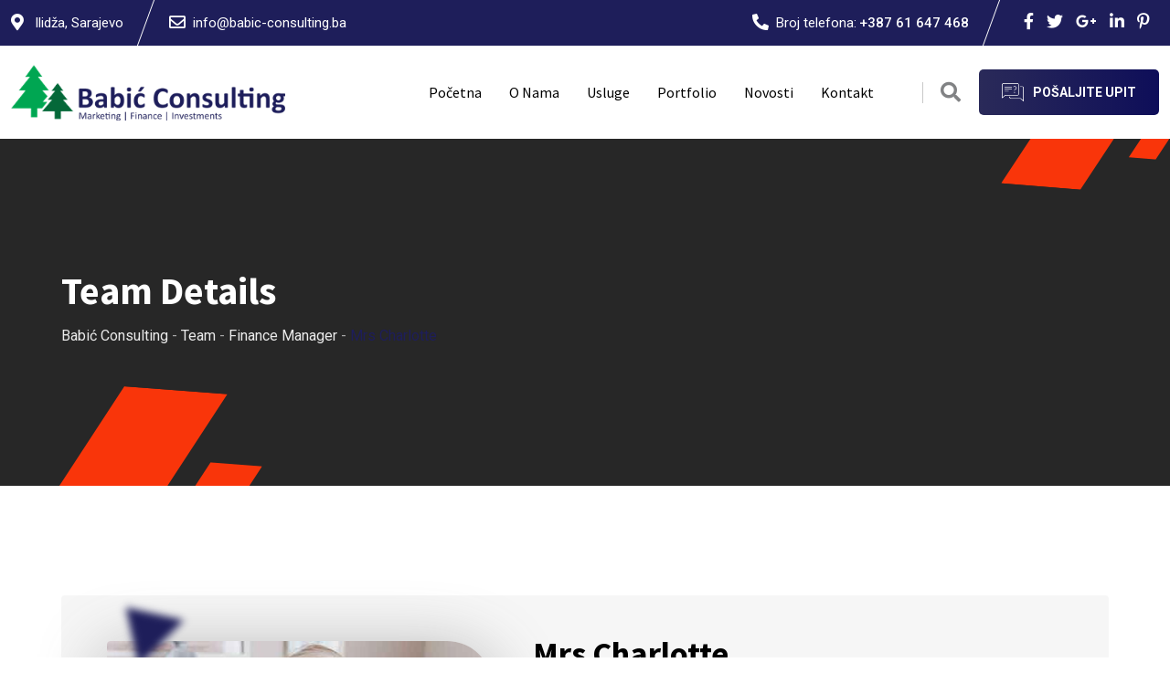

--- FILE ---
content_type: text/html; charset=UTF-8
request_url: https://babic-consulting.ba/team/charlotte/
body_size: 17477
content:
<!doctype html>
<html lang="bs-BA">
<head>
	<meta charset="UTF-8">
	<meta name="viewport" content="width=device-width, initial-scale=1.0">
	<link rel="profile" href="https://gmpg.org/xfn/11" />
	<meta name='robots' content='index, follow, max-image-preview:large, max-snippet:-1, max-video-preview:-1' />
<noscript><style>#preloader{display:none;}</style></noscript>
	<!-- This site is optimized with the Yoast SEO plugin v26.4 - https://yoast.com/wordpress/plugins/seo/ -->
	<title>Mrs Charlotte - Babić Consulting</title>
	<link rel="canonical" href="https://babic-consulting.ba/team/charlotte/" />
	<meta property="og:locale" content="bs_BA" />
	<meta property="og:type" content="article" />
	<meta property="og:title" content="Mrs Charlotte - Babić Consulting" />
	<meta property="og:description" content="Forem ipsum dolor sit amet consectetur adipiscing elitsed do eiusmod tempincididunt ut labore et dolore magna aliqua.Ut enim ad minim venostrud exercitation ullamco laboris nisi ut aliquip ex ea commodocoDuis aute irure dolor in reprehenderit. Areas of Expertise: Acepteur sintas haecat sed non duiy Proident sunt culpa sed ipsum tempor sed Ut enim ad minim [&hellip;]" />
	<meta property="og:url" content="https://babic-consulting.ba/team/charlotte/" />
	<meta property="og:site_name" content="Babić Consulting" />
	<meta property="article:modified_time" content="2022-01-31T11:38:02+00:00" />
	<meta property="og:image" content="https://babic-consulting.ba/wp-content/uploads/2021/10/team9.jpg" />
	<meta property="og:image:width" content="900" />
	<meta property="og:image:height" content="601" />
	<meta property="og:image:type" content="image/jpeg" />
	<meta name="twitter:card" content="summary_large_image" />
	<script type="application/ld+json" class="yoast-schema-graph">{"@context":"https://schema.org","@graph":[{"@type":"WebPage","@id":"https://babic-consulting.ba/team/charlotte/","url":"https://babic-consulting.ba/team/charlotte/","name":"Mrs Charlotte - Babić Consulting","isPartOf":{"@id":"https://babic-consulting.ba/#website"},"primaryImageOfPage":{"@id":"https://babic-consulting.ba/team/charlotte/#primaryimage"},"image":{"@id":"https://babic-consulting.ba/team/charlotte/#primaryimage"},"thumbnailUrl":"https://babic-consulting.ba/wp-content/uploads/2021/10/team9.jpg","datePublished":"2021-10-12T07:01:29+00:00","dateModified":"2022-01-31T11:38:02+00:00","breadcrumb":{"@id":"https://babic-consulting.ba/team/charlotte/#breadcrumb"},"inLanguage":"bs-BA","potentialAction":[{"@type":"ReadAction","target":["https://babic-consulting.ba/team/charlotte/"]}]},{"@type":"ImageObject","inLanguage":"bs-BA","@id":"https://babic-consulting.ba/team/charlotte/#primaryimage","url":"https://babic-consulting.ba/wp-content/uploads/2021/10/team9.jpg","contentUrl":"https://babic-consulting.ba/wp-content/uploads/2021/10/team9.jpg","width":900,"height":601,"caption":"team9"},{"@type":"BreadcrumbList","@id":"https://babic-consulting.ba/team/charlotte/#breadcrumb","itemListElement":[{"@type":"ListItem","position":1,"name":"Home","item":"https://babic-consulting.ba/"},{"@type":"ListItem","position":2,"name":"Team","item":"https://babic-consulting.ba/team/"},{"@type":"ListItem","position":3,"name":"Mrs Charlotte"}]},{"@type":"WebSite","@id":"https://babic-consulting.ba/#website","url":"https://babic-consulting.ba/","name":"Babić Consulting","description":"Konsultantske usluge Sarajevo","publisher":{"@id":"https://babic-consulting.ba/#organization"},"potentialAction":[{"@type":"SearchAction","target":{"@type":"EntryPoint","urlTemplate":"https://babic-consulting.ba/?s={search_term_string}"},"query-input":{"@type":"PropertyValueSpecification","valueRequired":true,"valueName":"search_term_string"}}],"inLanguage":"bs-BA"},{"@type":"Organization","@id":"https://babic-consulting.ba/#organization","name":"Babić Conssulting d.o.o.","url":"https://babic-consulting.ba/","logo":{"@type":"ImageObject","inLanguage":"bs-BA","@id":"https://babic-consulting.ba/#/schema/logo/image/","url":"https://babic-consulting.ba/wp-content/uploads/2022/05/Babic-Cons-Logo-Trans-391x80-1.png","contentUrl":"https://babic-consulting.ba/wp-content/uploads/2022/05/Babic-Cons-Logo-Trans-391x80-1.png","width":391,"height":80,"caption":"Babić Conssulting d.o.o."},"image":{"@id":"https://babic-consulting.ba/#/schema/logo/image/"}}]}</script>
	<!-- / Yoast SEO plugin. -->


<link rel='dns-prefetch' href='//fonts.googleapis.com' />
<link rel="alternate" type="application/rss+xml" title="Babić Consulting &raquo; novosti" href="https://babic-consulting.ba/feed/" />
<link rel="alternate" type="application/rss+xml" title="Babić Consulting &raquo;  novosti o komentarima" href="https://babic-consulting.ba/comments/feed/" />
<link rel="alternate" title="oEmbed (JSON)" type="application/json+oembed" href="https://babic-consulting.ba/wp-json/oembed/1.0/embed?url=https%3A%2F%2Fbabic-consulting.ba%2Fteam%2Fcharlotte%2F" />
<link rel="alternate" title="oEmbed (XML)" type="text/xml+oembed" href="https://babic-consulting.ba/wp-json/oembed/1.0/embed?url=https%3A%2F%2Fbabic-consulting.ba%2Fteam%2Fcharlotte%2F&#038;format=xml" />
<style id='wp-img-auto-sizes-contain-inline-css' >
img:is([sizes=auto i],[sizes^="auto," i]){contain-intrinsic-size:3000px 1500px}
/*# sourceURL=wp-img-auto-sizes-contain-inline-css */
</style>
<style id='wp-emoji-styles-inline-css' >

	img.wp-smiley, img.emoji {
		display: inline !important;
		border: none !important;
		box-shadow: none !important;
		height: 1em !important;
		width: 1em !important;
		margin: 0 0.07em !important;
		vertical-align: -0.1em !important;
		background: none !important;
		padding: 0 !important;
	}
/*# sourceURL=wp-emoji-styles-inline-css */
</style>
<link rel='stylesheet' id='wp-block-library-css' href='https://babic-consulting.ba/wp-includes/css/dist/block-library/style.min.css?ver=6.9'  media='all' />
<style id='global-styles-inline-css' >
:root{--wp--preset--aspect-ratio--square: 1;--wp--preset--aspect-ratio--4-3: 4/3;--wp--preset--aspect-ratio--3-4: 3/4;--wp--preset--aspect-ratio--3-2: 3/2;--wp--preset--aspect-ratio--2-3: 2/3;--wp--preset--aspect-ratio--16-9: 16/9;--wp--preset--aspect-ratio--9-16: 9/16;--wp--preset--color--black: #000000;--wp--preset--color--cyan-bluish-gray: #abb8c3;--wp--preset--color--white: #ffffff;--wp--preset--color--pale-pink: #f78da7;--wp--preset--color--vivid-red: #cf2e2e;--wp--preset--color--luminous-vivid-orange: #ff6900;--wp--preset--color--luminous-vivid-amber: #fcb900;--wp--preset--color--light-green-cyan: #7bdcb5;--wp--preset--color--vivid-green-cyan: #00d084;--wp--preset--color--pale-cyan-blue: #8ed1fc;--wp--preset--color--vivid-cyan-blue: #0693e3;--wp--preset--color--vivid-purple: #9b51e0;--wp--preset--color--finbuzz-primary: #fa360a;--wp--preset--color--finbuzz-secondary: #ff5e17;--wp--preset--color--finbuzz-button-dark-gray: #111111;--wp--preset--color--finbuzz-button-light-gray: #a5a5a5;--wp--preset--color--finbuzz-button-white: #ffffff;--wp--preset--gradient--vivid-cyan-blue-to-vivid-purple: linear-gradient(135deg,rgb(6,147,227) 0%,rgb(155,81,224) 100%);--wp--preset--gradient--light-green-cyan-to-vivid-green-cyan: linear-gradient(135deg,rgb(122,220,180) 0%,rgb(0,208,130) 100%);--wp--preset--gradient--luminous-vivid-amber-to-luminous-vivid-orange: linear-gradient(135deg,rgb(252,185,0) 0%,rgb(255,105,0) 100%);--wp--preset--gradient--luminous-vivid-orange-to-vivid-red: linear-gradient(135deg,rgb(255,105,0) 0%,rgb(207,46,46) 100%);--wp--preset--gradient--very-light-gray-to-cyan-bluish-gray: linear-gradient(135deg,rgb(238,238,238) 0%,rgb(169,184,195) 100%);--wp--preset--gradient--cool-to-warm-spectrum: linear-gradient(135deg,rgb(74,234,220) 0%,rgb(151,120,209) 20%,rgb(207,42,186) 40%,rgb(238,44,130) 60%,rgb(251,105,98) 80%,rgb(254,248,76) 100%);--wp--preset--gradient--blush-light-purple: linear-gradient(135deg,rgb(255,206,236) 0%,rgb(152,150,240) 100%);--wp--preset--gradient--blush-bordeaux: linear-gradient(135deg,rgb(254,205,165) 0%,rgb(254,45,45) 50%,rgb(107,0,62) 100%);--wp--preset--gradient--luminous-dusk: linear-gradient(135deg,rgb(255,203,112) 0%,rgb(199,81,192) 50%,rgb(65,88,208) 100%);--wp--preset--gradient--pale-ocean: linear-gradient(135deg,rgb(255,245,203) 0%,rgb(182,227,212) 50%,rgb(51,167,181) 100%);--wp--preset--gradient--electric-grass: linear-gradient(135deg,rgb(202,248,128) 0%,rgb(113,206,126) 100%);--wp--preset--gradient--midnight: linear-gradient(135deg,rgb(2,3,129) 0%,rgb(40,116,252) 100%);--wp--preset--gradient--finbuzz-gradient-color: linear-gradient(to right,#ff5e17,#fa360a);--wp--preset--font-size--small: 12px;--wp--preset--font-size--medium: 20px;--wp--preset--font-size--large: 36px;--wp--preset--font-size--x-large: 42px;--wp--preset--font-size--normal: 16px;--wp--preset--font-size--huge: 50px;--wp--preset--spacing--20: 0.44rem;--wp--preset--spacing--30: 0.67rem;--wp--preset--spacing--40: 1rem;--wp--preset--spacing--50: 1.5rem;--wp--preset--spacing--60: 2.25rem;--wp--preset--spacing--70: 3.38rem;--wp--preset--spacing--80: 5.06rem;--wp--preset--shadow--natural: 6px 6px 9px rgba(0, 0, 0, 0.2);--wp--preset--shadow--deep: 12px 12px 50px rgba(0, 0, 0, 0.4);--wp--preset--shadow--sharp: 6px 6px 0px rgba(0, 0, 0, 0.2);--wp--preset--shadow--outlined: 6px 6px 0px -3px rgb(255, 255, 255), 6px 6px rgb(0, 0, 0);--wp--preset--shadow--crisp: 6px 6px 0px rgb(0, 0, 0);}:where(.is-layout-flex){gap: 0.5em;}:where(.is-layout-grid){gap: 0.5em;}body .is-layout-flex{display: flex;}.is-layout-flex{flex-wrap: wrap;align-items: center;}.is-layout-flex > :is(*, div){margin: 0;}body .is-layout-grid{display: grid;}.is-layout-grid > :is(*, div){margin: 0;}:where(.wp-block-columns.is-layout-flex){gap: 2em;}:where(.wp-block-columns.is-layout-grid){gap: 2em;}:where(.wp-block-post-template.is-layout-flex){gap: 1.25em;}:where(.wp-block-post-template.is-layout-grid){gap: 1.25em;}.has-black-color{color: var(--wp--preset--color--black) !important;}.has-cyan-bluish-gray-color{color: var(--wp--preset--color--cyan-bluish-gray) !important;}.has-white-color{color: var(--wp--preset--color--white) !important;}.has-pale-pink-color{color: var(--wp--preset--color--pale-pink) !important;}.has-vivid-red-color{color: var(--wp--preset--color--vivid-red) !important;}.has-luminous-vivid-orange-color{color: var(--wp--preset--color--luminous-vivid-orange) !important;}.has-luminous-vivid-amber-color{color: var(--wp--preset--color--luminous-vivid-amber) !important;}.has-light-green-cyan-color{color: var(--wp--preset--color--light-green-cyan) !important;}.has-vivid-green-cyan-color{color: var(--wp--preset--color--vivid-green-cyan) !important;}.has-pale-cyan-blue-color{color: var(--wp--preset--color--pale-cyan-blue) !important;}.has-vivid-cyan-blue-color{color: var(--wp--preset--color--vivid-cyan-blue) !important;}.has-vivid-purple-color{color: var(--wp--preset--color--vivid-purple) !important;}.has-black-background-color{background-color: var(--wp--preset--color--black) !important;}.has-cyan-bluish-gray-background-color{background-color: var(--wp--preset--color--cyan-bluish-gray) !important;}.has-white-background-color{background-color: var(--wp--preset--color--white) !important;}.has-pale-pink-background-color{background-color: var(--wp--preset--color--pale-pink) !important;}.has-vivid-red-background-color{background-color: var(--wp--preset--color--vivid-red) !important;}.has-luminous-vivid-orange-background-color{background-color: var(--wp--preset--color--luminous-vivid-orange) !important;}.has-luminous-vivid-amber-background-color{background-color: var(--wp--preset--color--luminous-vivid-amber) !important;}.has-light-green-cyan-background-color{background-color: var(--wp--preset--color--light-green-cyan) !important;}.has-vivid-green-cyan-background-color{background-color: var(--wp--preset--color--vivid-green-cyan) !important;}.has-pale-cyan-blue-background-color{background-color: var(--wp--preset--color--pale-cyan-blue) !important;}.has-vivid-cyan-blue-background-color{background-color: var(--wp--preset--color--vivid-cyan-blue) !important;}.has-vivid-purple-background-color{background-color: var(--wp--preset--color--vivid-purple) !important;}.has-black-border-color{border-color: var(--wp--preset--color--black) !important;}.has-cyan-bluish-gray-border-color{border-color: var(--wp--preset--color--cyan-bluish-gray) !important;}.has-white-border-color{border-color: var(--wp--preset--color--white) !important;}.has-pale-pink-border-color{border-color: var(--wp--preset--color--pale-pink) !important;}.has-vivid-red-border-color{border-color: var(--wp--preset--color--vivid-red) !important;}.has-luminous-vivid-orange-border-color{border-color: var(--wp--preset--color--luminous-vivid-orange) !important;}.has-luminous-vivid-amber-border-color{border-color: var(--wp--preset--color--luminous-vivid-amber) !important;}.has-light-green-cyan-border-color{border-color: var(--wp--preset--color--light-green-cyan) !important;}.has-vivid-green-cyan-border-color{border-color: var(--wp--preset--color--vivid-green-cyan) !important;}.has-pale-cyan-blue-border-color{border-color: var(--wp--preset--color--pale-cyan-blue) !important;}.has-vivid-cyan-blue-border-color{border-color: var(--wp--preset--color--vivid-cyan-blue) !important;}.has-vivid-purple-border-color{border-color: var(--wp--preset--color--vivid-purple) !important;}.has-vivid-cyan-blue-to-vivid-purple-gradient-background{background: var(--wp--preset--gradient--vivid-cyan-blue-to-vivid-purple) !important;}.has-light-green-cyan-to-vivid-green-cyan-gradient-background{background: var(--wp--preset--gradient--light-green-cyan-to-vivid-green-cyan) !important;}.has-luminous-vivid-amber-to-luminous-vivid-orange-gradient-background{background: var(--wp--preset--gradient--luminous-vivid-amber-to-luminous-vivid-orange) !important;}.has-luminous-vivid-orange-to-vivid-red-gradient-background{background: var(--wp--preset--gradient--luminous-vivid-orange-to-vivid-red) !important;}.has-very-light-gray-to-cyan-bluish-gray-gradient-background{background: var(--wp--preset--gradient--very-light-gray-to-cyan-bluish-gray) !important;}.has-cool-to-warm-spectrum-gradient-background{background: var(--wp--preset--gradient--cool-to-warm-spectrum) !important;}.has-blush-light-purple-gradient-background{background: var(--wp--preset--gradient--blush-light-purple) !important;}.has-blush-bordeaux-gradient-background{background: var(--wp--preset--gradient--blush-bordeaux) !important;}.has-luminous-dusk-gradient-background{background: var(--wp--preset--gradient--luminous-dusk) !important;}.has-pale-ocean-gradient-background{background: var(--wp--preset--gradient--pale-ocean) !important;}.has-electric-grass-gradient-background{background: var(--wp--preset--gradient--electric-grass) !important;}.has-midnight-gradient-background{background: var(--wp--preset--gradient--midnight) !important;}.has-small-font-size{font-size: var(--wp--preset--font-size--small) !important;}.has-medium-font-size{font-size: var(--wp--preset--font-size--medium) !important;}.has-large-font-size{font-size: var(--wp--preset--font-size--large) !important;}.has-x-large-font-size{font-size: var(--wp--preset--font-size--x-large) !important;}
/*# sourceURL=global-styles-inline-css */
</style>

<style id='classic-theme-styles-inline-css' >
/*! This file is auto-generated */
.wp-block-button__link{color:#fff;background-color:#32373c;border-radius:9999px;box-shadow:none;text-decoration:none;padding:calc(.667em + 2px) calc(1.333em + 2px);font-size:1.125em}.wp-block-file__button{background:#32373c;color:#fff;text-decoration:none}
/*# sourceURL=/wp-includes/css/classic-themes.min.css */
</style>
<link rel='stylesheet' id='trp-language-switcher-style-css' href='https://babic-consulting.ba/wp-content/plugins/translatepress-multilingual/assets/css/trp-language-switcher.css?ver=3.0.4'  media='all' />
<link rel='stylesheet' id='finbuzz-gfonts-css' href='//fonts.googleapis.com/css?family=Roboto%3A400%2C500%2C700%2C400%7CSource+Sans+Pro%3A400%2C500%2C600%2C700%2Cnormal&#038;subset=latin&#038;display=fallback&#038;ver=1.6'  media='all' />
<link rel='stylesheet' id='bootstrap-css' href='https://babic-consulting.ba/wp-content/themes/finbuzz/assets/css/bootstrap.min.css?ver=1.6'  media='all' />
<link rel='stylesheet' id='flaticon-finbuzz-css' href='https://babic-consulting.ba/wp-content/themes/finbuzz/assets/fonts/flaticon-finbuzz/flaticon.css?ver=1.6'  media='all' />
<link rel='stylesheet' id='magnific-popup-css' href='https://babic-consulting.ba/wp-content/themes/finbuzz/assets/css/magnific-popup.css?ver=1.6'  media='all' />
<link rel='stylesheet' id='font-awesome-css' href='https://babic-consulting.ba/wp-content/themes/finbuzz/assets/css/font-awesome.min.css?ver=1.6'  media='all' />
<link rel='stylesheet' id='animate-css' href='https://babic-consulting.ba/wp-content/themes/finbuzz/assets/css/animate.min.css?ver=1.6'  media='all' />
<link rel='stylesheet' id='finbuzz-default-css' href='https://babic-consulting.ba/wp-content/themes/finbuzz/assets/css/default.css?ver=1.6'  media='all' />
<link rel='stylesheet' id='finbuzz-elementor-css' href='https://babic-consulting.ba/wp-content/themes/finbuzz/assets/css/elementor.css?ver=1.6'  media='all' />
<link rel='stylesheet' id='finbuzz-rt-animate-css' href='https://babic-consulting.ba/wp-content/themes/finbuzz/assets/css/rt-animate.css?ver=1.6'  media='all' />
<link rel='stylesheet' id='finbuzz-style-css' href='https://babic-consulting.ba/wp-content/themes/finbuzz/assets/css/style.css?ver=1.6'  media='all' />
<style id='finbuzz-style-inline-css' >
	
	.entry-banner {
					background-color: #272727;
			}

	.content-area {
		padding-top: 120px; 
		padding-bottom: 120px;
	}
		.error-page-area .error-page-content {		 
		background-color: #ffffff;
	}
	
	
/*# sourceURL=finbuzz-style-inline-css */
</style>
<style id='finbuzz-dynamic-inline-css' >
@media ( min-width:1400px ) { .container {  max-width: 1170px!important; } } a { color: #1e1e5a; }  .primary-color { color: #1e1e5a; } .secondary-color { color: #404059; }  .site-header .site-branding a img, .rt-sticky .site-branding .dark-logo img{  max-width: 300px; } body { color: #444444; font-family: 'Roboto', sans-serif; font-size: 16px; line-height: 28px; font-weight : normal; font-style: normal; } h1,h2,h3,h4,h5,h6 { font-family: 'Source Sans Pro', sans-serif; font-weight : 700; } h1 { font-size: 46px; line-height: 50px; font-style: normal; } h2 { font-size: 36px; line-height: 44px; font-style: normal; } h3 { font-size: 28px; line-height: 36px; font-style: normal; } h4 { font-size: 22px; line-height: 32px; font-style: normal; } h5 { font-size: 18px; line-height: 28px; font-style: normal; } h6 { font-size: 14px; line-height: 24px; font-style: normal; } .topbar-style-2 .header-top-bar, .topbar-style-3 .header-top-bar{ background-color: #1e1e5a; } .topbar-left .header-button a, .topbar-style-1 .header-top-bar .topbar-right .header-right-button .header-btn { color: #ffffff; } .topbar-style-1 .header-top-bar .topbar-right .header-right-button .header-btn, .header-style-2 .header-top-right li .header-right-button .header-btn, .accordion-style-3 .accordion-button.collapsed:before, .header-style-4 .info-wrap .header-right-button a{ background-image: linear-gradient(to right, #2a2a59 , #0e0e59); } .topbar-style-1 .header-top-bar .topbar-right .header-right-button .header-btn:hover, .header-style-2 .header-top-right li .header-right-button .header-btn:hover, .header-style-4 .info-wrap .header-right-button a:hover, .header-style-4 .info-wrap .header-right-button a:hover { background-image: linear-gradient(to right, #0e0e59 , #2a2a59); } .mobile-top-bar .header-social li a:hover, .topbar-style-4 .tophead-right .header-button:after{ background:#1e1e5a} .topbar-right ul .topbar-social a:hover, .topbar-left .header-button a i, .header-style-2 .header-top .header-top-middle .header-button a i, .header-style-4 .info-wrap .search-btn i:hover{ color:#1e1e5a} .mobile-top-bar .header-button a{ background-image: linear-gradient(to right, #2a2a59 , #0e0e59); } .topbar-style-4 .tophead-left i, .topbar-style-4 .tophead-right i{ color:#1e1e5a}  .header-style-1.trheader .header-menu .additional-menu-area span.side-menu-trigger span, .header-style-2.trheader .header-menu .additional-menu-area span.side-menu-trigger span, .header-style-5.trheader .header-menu .additional-menu-area span.side-menu-trigger span, .header-style-2.trheader .additional-menu-area span.side-menu-trigger span::before, .header-style-3.trheader .header-menu .additional-menu-area span.side-menu-trigger span, .header-style-3.trheader .additional-menu-area span.side-menu-trigger span::before, .header-style-1.trheader .additional-menu-area span.side-menu-trigger span::before { background-color: #ffffff; }  .header-style-6.trheader .header-menu .additional-menu-area span.side-menu-trigger span, .header-style-7.trheader .header-menu .additional-menu-area span.side-menu-trigger span, .header-style-8.trheader .header-menu .additional-menu-area span.side-menu-trigger span {  border-color: #ffffff; } .header-style-6.trheader .header-icon-area:before, .header-style-7.trheader .header-icon-area:before, .header-style-8.trheader .header-icon-area:before {  background:#ffffff; }  .trheader .header-icon-area:before, .header-style-1.trheader .info-wrap .search-btn i:before, .header-style-4.trheader .info-wrap .search-btn i, .trheader.cart-area .cart-trigger-icon, .trheader.header-style-5 .info-wrap .cart-area .cart-trigger-icon, .header-style-3.trheader .info-wrap .search-btn i:before, .header-style-2.trheader .menu-wrap .info-wrap .header-icon-area .search-icon i, .header-style-1.trheader ul.info-wrap .header-number .media .item-icon, .trheader .header-top-right li .media .item-icon, .header-style-8.trheader .cart-area .cart-trigger-icon, .trheader.header-style-5 .menu-full-wrap .info-wrap .search-icon a, .header-style-6.trheader .header-icon-area .search-icon a i, .header-style-7.trheader .header-icon-area .search-icon a, .header-style-7.trheader .cart-area .cart-trigger-icon, .header-style-7.trheader .info-wrap .info .info-text i, .header-style-8.trheader .info-wrap .header-3-right .header-button i, .header-style-8.trheader .header-style-8-menu .menu-wrap .info-wrap .header-icon-area .search-icon a i { color:#ffffff; } .header-style-7 .menu-layout7, .header-style-8 .header-style-8-menu .menu-wrap, .rt-sticky .header-style-8-menu { background-color:#1e1e5a; } .header-style-8.trheader .header-area .header-menu.rt-sticky{ background:transparent; box-shadow:none } .header-style-7 .menu-layout7.rt-sticky { background: rgba(30, 30, 90, 0.95); } .trheader.header-style-7 .menu-layout7.rt-sticky{ background: rgba(30, 30, 90, 0.95); } .header-style-8 .header-top-8-wrap .header-info-wrap i{ color:#1e1e5a; } .site-header .main-navigation nav ul li a { font-family: 'Source Sans Pro', sans serif; font-size: 16px; line-height: 22px; font-weight : normal;  font-style: normal; } .site-header .main-navigation ul li ul li a { font-family: 'Source Sans Pro', sans serif; font-size: 15px; line-height: 22px;  color: #000000; font-style: normal; } .mean-container .mean-nav ul li a { font-family: 'Source Sans Pro', sans serif; font-size: 15px; line-height: 22px; font-weight : normal; font-style: normal; }   .trheader .site-header .main-navigation .menu > li > a, .header-style-1.trheader ul.info-wrap .header-number .media .media-body .item-label, .header-style-1.trheader ul.info-wrap .header-number .media .media-body .item-number, .trheader .header-top-middle .item-paragraph, .header-style-5.trheader .header-number .media .media-body a, .header-style-5.trheader .header-number .media .media-body .item-label, .header-style-2.trheader .header-top .header-top-middle .header-button a, .header-style-2.trheader .header-top-right li .media .media-body .item-label, .header-style-7 .header-menu .info-wrap .info-text a, .header-style-8.trheader .header-top-8-wrap .header-info-wrap span, .header-style-8.trheader .header-top-8-wrap .header-info-wrap a, .header-style-2.trheader .header-top-right li .media .media-body a{ color: #ffffff!important; } .trheader .main-navigation .menu .menu-item-has-children:after{ color:#ffffff; } .header-style-4 .info-wrap .search-btn i:hover{ color: #1e1e5a; } .site-header .main-navigation ul li ul li a { color: #000000; } .additional-menu-area .sidenav-social span a:hover i, .additional-menu-area .sidenav ul li a:hover, .additional-menu-area .sidenav .closebtn{ color: #1e1e5a; } .header-style-5.trheader .header-area .header-menu.rt-sticky{ background:#1e1e5a; } .header-style-5 .header-area .header-menu.rt-sticky{ background:#1e1e5a; } .site-header .main-navigation ul li ul li, .site-header .main-navigation ul li ul{ background-color: #ffffff; } .site-header .main-navigation ul.menu li ul.sub-menu li:hover { background-color: #ffffff; } .site-header .main-navigation ul.menu li ul.sub-menu li:hover:after{ color:#111111; } .site-header .main-navigation ul li.mega-menu ul.sub-menu li a:hover, .site-header .main-navigation ul li ul li a:hover:before, .site-header .main-navigation ul li ul li a::before { color: #1e1e5a; } .site-header .main-navigation ul.menu li ul.sub-menu li a:hover { color: #1e1e5a; } .site-header .main-navigation ul li.mega-menu > ul.sub-menu { background-color: #ffffff} .site-header .main-navigation ul li.mega-menu ul.sub-menu li a { color: #000000} .site-header .main-navigation ul li.mega-menu > ul.sub-menu li:hover:before { color: #1e1e5a; } .site-header .main-navigation ul li ul:after, .site-header .main-navigation ul li.mega-menu > ul:after { background:#1e1e5a; } .mean-container a.meanmenu-reveal, .mean-container .mean-nav ul li a.mean-expand { color: #1e1e5a; } .mean-container a.meanmenu-reveal span { background-color: #1e1e5a; } .mean-container .mean-bar {  border-color: #1e1e5a; } .mean-container .mean-nav ul li.current_page_item > a, .mean-container .mean-nav ul li.current-menu-item > a, .mean-container .mean-nav ul li.current-menu-parent > a { color: #1e1e5a; } .header-style-1 ul.info-wrap .header-number .media .item-icon { color: #1e1e5a; } .site-header .search-box .search-text { border-color: #1e1e5a; } .header-style-1 .site-header .header-top .icon-left { border-color: #404059; } .header-style-1.trheader .rt-sticky ul.info-wrap .header-number .media .item-icon { color:#1e1e5a} .rt-sticky-menu-wrapper { border-color: #1e1e5a} .header-style-6.trheader .header-area .header-menu.rt-sticky{ background-color:#1e1e5a; } .entry-banner .entry-banner-content h1 { color: #ffffff; } .breadcrumb-area .entry-breadcrumb span a, .breadcrumb-trail ul.trail-items li a { color: #ebebeb; } .breadcrumb-area .entry-breadcrumb span a:hover, .breadcrumb-trail ul.trail-items li a:hover { color: #0b0b59; } .breadcrumb-trail ul.trail-items li, .entry-banner .entry-breadcrumb .delimiter, .entry-banner .entry-breadcrumb .dvdr { color: #a6a6a6; } .breadcrumb-area .entry-breadcrumb > span:last-child, .breadcrumb-trail ul.trail-items li > span { color: #1e1e5a; } .entry-banner:after {   background: rgba(0, 0, 0, 0); } .entry-banner .entry-banner-content { padding-top: 140px; padding-bottom: 150px; }  a.scrollup { background-color: #1e1e5a; } a.scrollup:hover { color: #1e1e5a; } .footer-top-area { background-color: #ffffff;  }  .footer-area .widgettitle:after, .footer-area .mc4wp-form .mc4wp-form-fields .mc4-subscriber button{ background-color: #1e1e5a; } .footer-area .widgettitle:before{ background-color: #404059; } .footer-style-2 .footer-top-area .rt_footer_social_widget .footer-social li a:hover { background-color: #1e1e5a; } .rt-box-title-1 span { border-top-color: #1e1e5a; } .footer-area .rt_footer_social_widget .footer-social li a:hover{ background:#1e1e5a; }  .widget_finbuzz_download .download-list .item .item-icon2 a, .sidebar-widget-area .widget_recent_comments ul li.recentcomments:hover::after, .sidebar-widget-area .widget_recent_comments ul li.recentcomments:hover::before { background:#1e1e5a; } .sidebar-widget-area .widget ul li a:hover { color: #1e1e5a; } .sidebar-widget-area .widget ul li:before, .blog-date:after, .sidebar-widget-area .widget h3.widgettitle::after { background:#1e1e5a; } .rt-post-box .post-box-style .media .media-body ul li a, .post-box-style .post-box-date ul li i, .post-box-style .media-body h3 a:hover, .feature-post-layout .entry-title a:hover, .post-tab-layout .post-box-date ul li:first-child, .post-tab-layout .entry-title a:hover, .blog-box .entry-content ul li a:hover, .blog-box .entry-content h3:hover a, .rt_widget_recent_entries_with_image .topic-box .posted-date i { color:#1e1e5a; } .search-form input:focus { border-color: #1e1e5a; } .sidebar-widget-area .rt_widget_recent_entries_with_image .media-body .posted-date a, .sidebar-widget-area .widget ul li.active a, .sidebar-widget-area .widget ul li.active a:before, .footer-top-area .search-form input.search-submit, .footer-top-area ul li:before, .footer-top-area ul li a:before, .author-widget .phone-number-layout .phone a:hover { color: #1e1e5a; } .footer-top-area .search-form input.search-submit, .footer-top-area ul li a:before, .footer-top-area .stylish-input-group .input-group-addon button i { color: #1e1e5a; } .footer-top-area .stylish-input-group .input-group-addon button:hover { background: #1e1e5a; } .rt-box-title-1, .author-widget .phone-number-layout .author-icon > div{ background-color: #1e1e5a; } .sidebar-widget-area .widget_recent_comments ul li.recentcomments:hover > span:before, .footer-area .mc4wp-form .mc4wp-form-fields .mc4-subscriber button:hover, .sidebar-widget-area .widget h3.widgettitle::before, .sidebar-widget-area .widget_block h2:before{ background-color: #404059; } .feature-post-layout .post-box-date ul li.feature-date, .rt_widget_recent_entries_with_image .topic-box .widget-recent-post-title a:hover, .single-post .entry-content ul li a:hover, .blog .entry-content ul li a:hover { color: #1e1e5a; } .rt_widget_recent_entries_with_image .topic-box .post-date1 span { background-color: #1e1e5a; } .sidebar-widget-area .mc4wp-form .form-group .item-btn { background-color: #1e1e5a; } .sidebar-widget-area .mc4wp-form .form-group .item-btn:hover { background-color: #404059; } .post-tab-layout ul.btn-tab li .active { background-color: #1e1e5a; } .call-to-action-content .rtin-des .item-btn:hover, .download-list ul li a{ background-color: #1e1e5a; } .download-list ul li a:hover { background-color: #404059; } .sidebar-widget-area .widget_calendar td a, .sidebar-widget-area .widget_calendar a:hover, .download-list .item .item-icon i { color: #1e1e5a; } .menu-service-menu-container #menu-service-menu .service-sidebar-menu:after, .download-list .item:after{ background-color:#1e1e5a; } .menu-service-menu-container #menu-service-menu .service-sidebar-menu a::after{ border-color:#1e1e5a; } .single-service-1  .elementor-widget-container:after{ border-bottom: 55px solid #1e1e5a; } .sidebar-widget-area .widget_recent_comments ul li.recentcomments:hover::before, .wp-block-archives li a:hover:before, .wp-block-categories li a:hover:before, .wp-block-archives li:hover{ color:#1e1e5a!important; } .widget_block .wp-block-latest-comments .wp-block-latest-comments__comment a:hover{ color:#1e1e5a; } .entry-footer .about-author .media-body .author-title, .entry-title h1 a { color: #1e1e5a; } .comments-area .main-comments .replay-area a:hover { background-color: #1e1e5a; } .blog-style-2 .readmore-btn:hover { background-color: #1e1e5a; color: #ffffff; } .entry-header .entry-meta .post-date:after, blockquote:before, .single-post .single-post-list li:before, .entry-footer .item-tags a:hover{ background:#1e1e5a; } .entry-footer .post-share .share-links a:hover, .post-navigation .post-nav-title a:hover, .rt-related-post-info .post-date ul li.post-relate-date, .post-navigation .next-article a:hover, .post-navigation .prev-article a:hover{ color:#1e1e5a} .error-page-area {   background-color: #ffffff; } .error-page-area .text-1 {  color: #111111; } .error-page-area .text-2 { color: #000000; } .error-page-area .error-page-content .go-home a:after {   background: #1e1e5a; } .error-page-area .error-page-content .go-home a:before {   background: #404059; } .error-btn{ background: #1e1e5a; } .comments-area > h4:before, .comment-respond > h4:before{ background: #404059; } .comments-area > h4::after, .comment-respond > h4:after{ background: #1e1e5a; } .submit-btn:hover { background-color: #404059; } .footer-top-area .mc4wp-form .form-group .item-btn:hover { background-color: #404059; } .submit-btn:after {   background: #1e1e5a; } .submit-btn:before {   background: #404059; }   .sidebar-widget-area .widget_calendar caption, .sidebar-widget-area .widget_calendar table td#today { background: #1e1e5a; } .footer-top-area .mc4wp-form .form-group .item-btn { background: #1e1e5a; } .entry-footer ul.item-tags li a:hover, .entry-header .entry-meta ul li a:hover { color: #1e1e5a; }  .about-author ul.author-box-social li a:hover { color: #1e1e5a; }  .post-navigation .next-article i, .post-navigation .prev-article i { color: #1e1e5a; } .entry-header .entry-meta ul li i, .entry-header .entry-post-meta ul li a { color: #1e1e5a; } .single-post .entry-content ol li:before, .entry-content ol li:before { background-color: #1e1e5a; } .rt-related-post .title-section h2:after { background-color: #1e1e5a; } .blog .entry-content .entry-title a:hover, .content-search .entry-content .entry-title a:hover{ color: #1e1e5a; } .blog .blog-layout-1 .blog-box .entry-content h3 a:hover{ color: #1e1e5a; }  .sidebar-widget-area .widget_block.widget_search .wp-block-search__button{ background-color: #1e1e5a; }  .sidebar-widget-area .widget ul li a:hover:before{ color: #1e1e5a; } .pagination-area ul li.active a, .pagination-area ul li a:hover { background-color: #1e1e5a; border-color:#1e1e5a;  } .pagination-area ul li.active a{ border-color:#1e1e5a; } .widget_block .wp-block-latest-comments .wp-block-latest-comments__comment:hover:before{ color:#1e1e5a; } .rt-woo-nav .owl-custom-nav .owl-prev:hover, .rt-woo-nav .owl-custom-nav .owl-next:hover { background-color: #404059; }  .rt-drop, .post-detail-style3 .breadcrumbs-area2 .breadcrumbs-content ul li, .post-detail-style3 .breadcrumbs-area2 .breadcrumbs-content ul li a, .post-detail-style3 .breadcrumbs-area2 .breadcrumbs-content ul li a:hover, .breadcrumbs-area2 .breadcrumbs-content h3 a:hover, .post-detail-style3 .post-3-no-img-meta ul.post-info-light li a:hover, .post-detail-style3 .entry-meta li a:hover, .rt-news-box .post-cat span a:hover, .rt-news-box .topic-box .post-date1 span a:hover, .rt_widget_recent_entries_with_image .topic-box .post-date1 span a:hover, .sidebar-widget-area .widget.title-style-1 h3.widgettitle, .search-form input.search-submit, ul.news-info-list li i, .search-form input.search-submit:hover, .rt-cat-list-widget li:hover a, .footer-top-area .search-form input.search-submit, .ui-cat-tag a:hover, .entry-post-meta .post-author a:hover, .post-detail-style2 .post-info-light ul li a:hover, .post-detail-style2 .entry-meta li a:hover, .entry-title a:hover, .blog-layout-1 .entry-meta ul li a:hover, .blog-box .blog-bottom-content-holder ul li i, .blog .entry-content ul li i, .blog-layout-2 .blog-list .entry-content .blog-date i, .content-search .entry-content ul li i, .footer-top-area .rt-news-box .dark .rt-news-box-widget .media-body a:hover, .entry-footer .share-social ul a:hover, .archive .entry-content ul li i, .archive .entry-content .entry-title a:hover{ color: #1e1e5a; } .blog-box .entry-content .blog-date:after{ background-color:#1e1e5a; } .search-form button, #respond form .btn-send:hover{ color:#1e1e5a; }  .rt-box-title-2,.blog-box .blog-img-holder .entry-content, button, input[type="button"], input[type="reset"], input[type="submit"], .sidebar-widget-area .widget.title-style-1 h3.widgettitle, .rt-cat-list-widget li:before, .elementor-widget-wp-widget-categories ul li:before, .cat-holder-text, .blog-layout-2 .entry-meta .blog-cat ul li a:hover, .blog-layout-3 .entry-meta ul li.blog-cat li a:hover, #respond form .btn-send {   background-color: #1e1e5a; } .elementor-widget-wp-widget-categories ul li a:before {   color: #1e1e5a; } .elementor-widget-wp-widget-categories ul li:hover a { color: #404059; } .post-detail-style2 .cat-holder:before {   border-top: 8px solid #1e1e5a; } .footer-top-area .widget_tag_cloud a:hover { background-color: #1e1e5a !important; } .entry-content .wpb_layerslider_element a.layerslider-button, .comments-area h3.comment-num:after {  background: #1e1e5a; } .entry-content .btn-read-more-h-b, .pagination-area ul li span .header-style-10.trheader #tophead .tophead-social li a:hover {   border: 1px solid #1e1e5a; } .bottomBorder {   border-bottom: 2px solid #1e1e5a; } .search-form input.search-field { border-color: #1e1e5a; }  .search-form input.search-submit { background-color: #1e1e5a; border: 2px solid #1e1e5a; } .sidebar-widget-area .widget.title-style-1 h3.widgettitle span { border-top: 10px solid #1e1e5a; }  .sidebar-widget-area .widget_tag_cloud a:hover, .sidebar-widget-area .widget_product_tag_cloud a:hover { background-color: #1e1e5a; } .cat-holder:before {   border-top: 8px solid #1e1e5a; } .footer-bottom-social ul li a { background-color: #1e1e5a; } .footer-bottom-social ul li a:hover {   background-color: #404059; } .page-links span.current .page-number, .page-links a.post-page-numbers:hover .page-number { background-color: #1e1e5a; }  .service-grid-layout2 .service-item .service-content .service-button1 a:after, .service-grid-layout2 .service-item:after, .rt-related-service .service-item .service-content, .rt-related-service .rtin-item .rtin-content, .service-grid-layout3 .service-item:hover .service-content:after{ background-color: #1e1e5a; } .elementor-3673 .elementor-element.elementor-element-6559048 .elementor-icon-list-icon i, .elementor-3673 .elementor-element.elementor-element-26af55c .elementor-icon-list-icon i, .service-grid-layout3 .service-item .service-title a:hover { color:#1e1e5a; }  #sb_instagram #sbi_images .sbi_item .sbi_photo_wrap::before{ background-color: rgba(30, 30, 90, 0.79); } .portfolio-single .single-portfolio-img-wrap:before, .rt-woo-nav .owl-custom-nav .owl-prev, .rt-woo-nav .owl-custom-nav .owl-next{  background:#1e1e5a; }  .gallery-single .rt-swiper-slider .rt-swiper-container .swiper-button > div{ background:#1e1e5a; } .gallery-multi-layout-1 .rtin-item .rtin-figure .rtin-content .item-button .gallery-btn{ color:#1e1e5a; } .gallery-default .rtin-item .rtin-content .rtin-cat a, .gallery-multi-layout-2 .rtin-item h3 a:hover{ color:#404059; } .gallery-multi-layout-2 .rtin-item .item-icon a:hover, .gallery-single .rt-swiper-slider .rt-swiper-container .swiper-button > div:hover{ background-color:#404059; } .fluentform .team-form-input .team-fluent-date .ff-el-input--content:before, .rtin-item .rtin-content h3 a:hover { color:#1e1e5a; }  .team-single .rtin-item-wrap .rtin-item .rtin-social ul.rtin-social-icon li a:hover, .team-multi-layout-1 .rtin-item .team-thumb .rtin-social-icon, .team-multi-layout-1 .rtin-item:hover::before, .team-multi-layout-2 .rtin-item:hover .rtin-content-wrap .rtin-content .btn-style4::after, .team-multi-layout-2 .rtin-item .rtin-content-wrap .rtin-content .rtin-designation:after, .team-single .rtin-item-wrap .rtin-content .rtin-designation::after, .team-single .rtin-item-wrap .rtin-content ul li::before { background:#1e1e5a;  } .team-multi-layout-2 .rtin-item .rtin-content-wrap .rtin-content .rtin-designation:before{ background:#404059; } .team-multi-layout-1 .rtin-item:hover::after { border-color:#1e1e5a; } .team-single .rtin-item .rtin-thums:after{ border-bottom: 55px solid #1e1e5a; } .team-related-post .rtin-item .rtin-social li ul li a{ background:#1e1e5a; } .team-related-post .rtin-item .rtin-social li ul li a:hover{ background:#fff; color:#1e1e5a; } .team-single .rtin-item-wrap .rtin-item .rtin-social ul.rtin-social-icon li a{ color:#1e1e5a; } .team-single .rtin-item-wrap .rtin-content .rtin-designation::before { background-color:#404059; } .widget_fluentform_widget .service-form-btn .ff-btn-submit, .fluentform .team-form-btn button.ff-btn{ background:#1e1e5a; } .widget_fluentform_widget .service-form-btn .ff-btn-submit:hover, .fluentform .team-form-btn button.ff-btn:hover{ background:#404059; } .btn-style2:after { background-color:#1e1e5a; } .btn-style1:hover { background-color:#1e1e5a; border-color:#1e1e5a; } .btn-style1 svg path{ fill:#1e1e5a; } .header-style-6 .header-icon-area .search-icon a:hover i{ color:#1e1e5a; } .header-search .stylish-input-group input[type=search], .header-search .header-search-form input[type=search], .header-search .custom-search-input input[type=text]{  border-color:#1e1e5a; }  @-webkit-keyframes pulse2 { 0% {  -webkit-box-shadow: 0 0 0 0 #1e1e5a;;   box-shadow: 0 0 0 0 #1e1e5a;; } 70% {  -webkit-box-shadow: 0 0 0 20px rgba(94, 223, 255, 0);   box-shadow: 0 0 0 20px rgba(94, 223, 255, 0); } 100% {  -webkit-box-shadow: 0 0 0 0 rgba(94, 223, 255, 0);   box-shadow: 0 0 0 0 rgba(94, 223, 255, 0); }  }  @keyframes pulse2 { 0% {  -webkit-box-shadow: 0 0 0 0 #1e1e5a;;   box-shadow: 0 0 0 0 #1e1e5a;; } 70% {  -webkit-box-shadow: 0 0 0 20px rgba(94, 223, 255, 0);   box-shadow: 0 0 0 20px rgba(94, 223, 255, 0); } 100% {  -webkit-box-shadow: 0 0 0 0 rgba(94, 223, 255, 0);   box-shadow: 0 0 0 0 rgba(94, 223, 255, 0); } } .woocommerce-MyAccount-navigation ul li a:hover, .woocommerce .rt-product-block .price-title-box .rt-title a:hover, .woocommerce .product-details-page .product_meta > span a:hover, .woocommerce-cart table.woocommerce-cart-form__contents .product-name a:hover, .woocommerce .product-details-page .post-social-sharing ul.item-social li a:hover, .woocommerce .product-details-page table.group_table td > label > a:hover, .cart-area .minicart-title a:hover, .cart-area .minicart-remove a:hover { color: #1e1e5a; } .woocommerce .rt-product-block .rt-buttons-area .btn-icons a:hover, .woocommerce div.product .woocommerce-tabs ul.tabs li a:before { background-color: #1e1e5a; } .woocommerce #respond input#submit.alt, .woocommerce #respond input#submit, .woocommerce button.button.alt, .woocommerce input.button.alt, .woocommerce button.button, .woocommerce a.button.alt, .woocommerce input.button, .woocommerce a.button, .cart-btn a.button, #yith-quick-view-close { background-color: #1e1e5a; } .woocommerce #respond input#submit.alt:hover, .woocommerce #respond input#submit:hover, .woocommerce button.button.alt:hover, .woocommerce input.button.alt:hover, .woocommerce button.button:hover, .woocommerce a.button.alt:hover, .woocommerce input.button:hover, .woocommerce a.button:hover, .cart-btn a.button:hover, #yith-quick-view-close:hover { background-color: #404059; } .woocommerce-message, .woocommerce-info {   border-top-color: #1e1e5a; } .woocommerce .product-details-page .rt-right .wistlist-compare-box a:hover, .cart-area .cart-trigger-icon:hover, .header-style-5 .header-menu.rt-sticky .cart-area .cart-trigger-icon > span, .header-style-7 .cart-area .cart-trigger-icon > span, .header-style-8 .cart-area .cart-trigger-icon > span { color:#1e1e5a; } .cart-area .cart-trigger-icon > span, .woocommerce #respond input#submit.alt:hover, .woocommerce #respond input#submit:hover, .woocommerce button.button.alt:hover, .woocommerce input.button.alt:hover, .woocommerce button.button:hover, .woocommerce a.button.alt:hover, .woocommerce input.button:hover, .woocommerce a.button:hover, .woocommerce #respond input#submit.alt, .woocommerce #respond input#submit, .woocommerce button.button.alt, .woocommerce input.button.alt, .woocommerce button.button, .woocommerce a.button.alt, .woocommerce input.button, .woocommerce a.button, .cart-btn a.button .cart-btn a.button:hover, .woocommerce button.button:disabled:hover, .woocommerce button.button:disabled[disabled]:hover, .woocommerce div.product .woocommerce-tabs ul.tabs li a:before{ background:#1e1e5a; } .btn-style3{ background:#1e1e5a} .btn-style3:hover svg path{ fill:#1e1e5a} .btn-style5 svg path, .btn-style8 svg path, .btn-style7 svg path{ fill:#1e1e5a; } .btn-style5:hover{ background-color:#1e1e5a; } .loadMore{ border-color:#1e1e5a; } .loadMore:hover, .btn-style6:hover, .btn-style7:hover{ color:#1e1e5a; } .btn-style6::before, .btn-style6::after{ background-color:#1e1e5a; } .btn-style8{ border-color:#1e1e5a; color:#1e1e5a; } .info-style9 .info-item:hover .info-button7 .btn-style8 {   background-color: #1e1e5a;   border: 1px solid#1e1e5a; } .service-grid-layout6 .service-item:hover .btn-style8:hover{ color:#1e1e5a; } .sec-title .sub-title { color: #1e1e5a; } .section-title h2:after, .sec-title.style2 .rtin-title:before, .sec-title.style2 .rtin-title:after, .sec-title.style1 .sec-title-holder .rtin-title::after { background: #1e1e5a; } .sec-title.style2 .section-title span { color: #1e1e5a; } .barshow .title-bar, .about-info-text h2:after { background-color: #1e1e5a; } .sec-title.style4 .rtin-title:after { background-color: #1e1e5a; } .sec-title.style1 .sec-title-holder .rtin-title::before{ background: #404059; } .banner-slider-addon .main-banner-slider .play-btn .play-icon, .banner-slider-addon .banner-content .banner-btn-list li a span i{ color: #1e1e5a; } .banner-slider-addon .banner-content .banner-btn-list li a:hover{ background-color: #1e1e5a; } .banner-slider-addon .banner-content .banner-btn-list li a svg path{ fill:#1e1e5a; } .barshow .title-bar2{ background-color:#1e1e5a; } .barshow .title-bar1{ background-color:#404059; } .about-image-text .about-content .sub-rtin-title, .title-text-button .subtitle{ color: #1e1e5a; }  .rt-owl-nav-1.slider-nav-enabled .owl-carousel .owl-nav > div { background-color: #1e1e5a; } .rt-owl-nav-1.slider-nav-enabled .owl-carousel .owl-nav > div:hover { background-color: #404059; } .rt-owl-nav-1.slider-dot-enabled .owl-carousel .owl-dot:hover span, .team-grid-style2.rt-owl-nav-1.slider-dot-enabled .owl-carousel .owl-dot.active span, .rt-owl-nav-1.slider-dot-enabled .owl-carousel .owl-dot.active span, .team-multi-layout-3 .rtin-item .rtin-designation::after, .team-multi-layout-3 .rtin-item .rtin-social > li> a, .team-multi-layout-3 .rtin-item .rtin-social li ul li a, .team-grid-style2 .swiper-pagination span.swiper-pagination-bullet-active, .team-multi-layout-4 .rtin-item .rtin-content-wrap .mask-wrap .rtin-content .rtin-title::after, .team-multi-layout-4 .rtin-item .rtin-social li ul li a:hover, .team-multi-layout-5 .rtin-item:hover .rtin-content-wrap .mask-wrap, .team-multi-layout-5 .rtin-item .rtin-social li ul li a:hover { background-color: #1e1e5a; } .team-multi-layout-3 .rtin-item .rtin-social li ul li a:hover{ color:#1e1e5a; } .team-multi-layout-4 .rtin-item svg path{ fill:#1e1e5a; } .rt-owl-nav-2.slider-dot-enabled .owl-carousel .owl-dot:hover span, .rt-owl-nav-2.slider-dot-enabled .owl-carousel .owl-dot.active span { background-color: #1e1e5a; } .rt-owl-nav-2.slider-nav-enabled .owl-carousel .owl-nav > div:hover { background: #404059; } .info-box .info-title a:hover, .info-style1 .info-item .info-icon, .info-style2 .info-item .info-title a:hover, .info-style1 .info-item .info-content .info-title a:hover, .info-box .info-item .info-price, .info-style3 .media-icon .info-icon, .info-style10 .info-item .info-text, .info-style3 .info-item .info-button .button, .info-style2 .info-item .info-button .button, .info-style7 .info-item .info-button .button{   color: #1e1e5a; } .info-style5 .info-item .info-button .info-button { border-color: #404059; } .info-style3 .info-item .info-button .info-button, .info-style2 .info-item .info-button .info-button, .info-style5 .info-item .link-shape .info-button a:hover, .info-style7 .info-item:hover .info-title, .info-style8 .info-item:hover .icon-circle-box .icon-body .info-icon i, .info-style12 .info-item .info-content .info-title a:hover, .info-style12 .info-item .info-content .info-title:hover { color:#1e1e5a; } .info-style1 .info-item:hover .info-media .info-number{ border-color:transparent transparent #1e1e5a transparent; } .info-box.info-style2 .info-item:before, .info-style4 .info-item:hover .info-content .info-button .btn-style4::after, .info-style7 .info-item:hover .rtin-media::before, .info-style7 .info-item:hover .rtin-media::after{ background-color:#1e1e5a; } .info-style5 .info-item::before{ background-image: linear-gradient(to top,#1e1e5a, transparent); } .info-style8 .info-item .icon-circle-box .circle-image svg path:nth-child(1), .info-style8 .info-item .icon-circle-box .circle-image svg path:nth-child(2), .info-style8 .info-item .icon-circle-box .circle-image svg path:nth-child(4), .info-style11 .info-item .info-box-memo li:nth-child(3) svg path{ fill:#1e1e5a; } .info-style11 .info-item .info-box-memo li:nth-child(2) svg path{ stroke:#1e1e5a; } .info-style12 .info-item:hover .info-media .info-number{ border-color: transparent transparent #1e1e5a; transparent; }  .rt-counter.rtin-counter-style1 .rtin-item .rtin-content .rtin-counter .success-count::after, .rt-counter.rtin-counter-style2 .rtin-item .rtin-content .rtin-counter .success-count::after{ background-color: #1e1e5a; } .rt-counter.rtin-counter-style3 .rtin-item::after{ background-color: #1e1e5a; }  .testimonial-2 .slick-slide .testimonial-content-wrap .person-info:before, .testimonial-1 .slick-arrow:hover, .testimonial-1 .slick-prev:hover,   .testimonial-1 .slick-next:hover, .testimonial-1 .slick-prev:focus, .testimonial-1 .slick-next:focus, .testimonial-4 .testimonial-item .testimonial-top-area .testimonial-figure .item-icon i, .testimonial-4 .testimonial-item .testimonial-designation:after, .testimonial-5 .testimonial-item .testimonial-designation:after, .testimonial-5 .rt-related-slider .swiper-button-next:hover, .testimonial-6 .swiper-pagination .swiper-pagination-bullet-active, .testimonial-5 .rt-related-slider .swiper-button-prev:hover{ background-color: #1e1e5a; }  .testimonial-2 .slick-arrow:hover:before, .testimonial-6 .testimonial-item .testimonial-content .test-footer .author-info .testimonial-title, .testimonial-3 .rt-related-slider .swiper-button > div{ color:#1e1e5a; } .testimonial-5 .testimonial-item .person-info p{ border-color:#1e1e5a; }  .service-grid-layout1 .service-content .service-title a:hover, .service-grid-layout2 .service-item .service-title a:hover, .service-grid-layout4 .service-item:hover .service-content .service-title a {   color: #1e1e5a; } .service-grid-layout1 .service-item:hover .service-title a, .service-grid-layout1 .service-item:hover .service-title {   color: #fff; } .service-grid-layout1 .service-item:hover .service-box-content .btn-style1, .service-layout5 .swiper-pagination .swiper-pagination-bullet-active{ background-color: #1e1e5a; border-color: #1e1e5a; } .service-grid-layout7 .service-item .service-content .service-title::before, .service-grid-layout7 .service-item:hover .service-content{ background-color: #1e1e5a; } .service-grid-layout7 .service-item:hover .service-content .service-title::before{ background-color:#fff; } .post-default .post-grid-item .entry-content h3 a:hover, .post-grid-style1 .post-grid-item .entry-content ul li i, .post-grid-style1 .post-grid-item .blog-btn:hover, .post-multi-grid .rtin-item-post .rtin-title a:hover{ color:#1e1e5a; } .post-grid-style1 .post-grid-item .entry-content .blog-date:after{ background-color:#1e1e5a; } .post-grid-style2 .post-grid-item .entry-content .blog-btn svg path, .post-multi-grid .rtin-item-post .blog-btn svg path{ fill:#1e1e5a; } .post-grid-style2 .post-grid-item .post-img .blog-cat a:hover{ background-color:#1e1e5a; color:#fff; } .post-grid-style2 .post-grid-item .entry-content .blog-btn:hover, .post-multi-grid .rtin-item-post .blog-btn:hover, .post-grid-style2 .post-grid-item .entry-content .post-grid-meta li a:hover, .post-grid-style2 .post-grid-item .entry-content .post-grid-meta li i, .post-grid-style4 .rtin-item-post .rtin-content ul li i{ color:#1e1e5a} .post-default.post-grid-style3 .rtin-item-post .rtin-img .blog-date, .post-default.post-grid-style4 .rtin-item-post .blog-date{ background:#1e1e5a} .rtin-insurance-tab.tab-style1 .feature-tab-layout ul.nav-tabs .nav-item a.active{ background:#1e1e5a; border-color:#1e1e5a; } .rtin-insurance-tab.tab-style1 .feature-tab-layout ul.nav-tabs .nav-item a:after{ border-top: 16px solid #1e1e5a; } .rtin-insurance-tab.tab-style2 .rtin-item .insur-tab-more:hover, .rtin-insurance-tab.tab-style2 .nav-tabs .nav-item a::before{ background:#1e1e5a; } .rtin-insurance-tab.tab-style2 .rtin-item ul li:after{ color:#1e1e5a; } .fixed-sidebar-left .elementor-widget-wp-widget-nav_menu ul > li > a:hover, .fix-bar-bottom-copyright .rt-about-widget ul li a:hover, .fixed-sidebar-left .rt-about-widget ul li a:hover { color: #1e1e5a; } .element-side-title h5:after {   background: #404059; } .element-side-title h5 {   color: #1e1e5a; } .fixed-sidebar-addon .elementor-widget-wp-widget-nav_menu ul > li > a:hover, .fixed-sidebar-addon .rt-about-widget .footer-social li a:hover {   color: #1e1e5a; } .rt-cat-list-widget li:before, .rtin-faq .faq-item .faq-number span {   background: #1e1e5a; } .elementor-icon-list-items .elementor-icon-list-item i, .address-style2 .rtin-item:hover .rtin-icon i {   color: #1e1e5a; } .rtin-address-default .rtin-item .rtin-info a:hover, .rtin-address-default .rtin-item .rtin-icon i { color: #404059; } .rtin-logo-slider .rtin-item:hover {   border-color: #1e1e5a; } .elementor-accordion .elementor-tab-title.elementor-active .elementor-accordion-icon-opened { color: #1e1e5a; } .cta-style1 .action-box, .cta-default.cta-style6::after, .cta-style7 .action-box, .cta-style7::after{ background-color:#1e1e5a; } .cta-style1:after, .single-service-cta .cta-style1:after{ background-color: rgba(30, 30, 90, 0.2); } .cta-style1:before, .single-service-cta .cta-style1:before{ background-color: rgba(30, 30, 90, 0.1); } .cta-style4 .btn-style1:hover svg path, .cta-style6 .action-box .btn-style1:hover svg path, .cta-style7 .action-box .btn-style1:hover svg path{ fill:#1e1e5a} .service-grid-layout6 .service-item:after, .portfolio-multi-layout-6 .rtin-item:after{ background-color: rgba(30, 30, 90, 0.79); } .service-grid-layout6 .service-item .btn-style7{ color:#1e1e5a; } .service-grid-layout6 .service-item:hover .btn-style7, .service-grid-layout6 .service-item:hover .btn-style7 svg path{ color:#fff; fill:#fff; } .rt-video .rtin-video .rtin-play .play-icon, .video-slider.video-style5 .play-btn .play-icon{ color:#1e1e5a} .rt-video.video-style2, .video-slider.video-style5 .video-gallery-slider .swiper-pagination.swiper-pagination-bullets .swiper-pagination-bullet.swiper-pagination-bullet-active, .video-style4 .rtin-video .rtin-play .play-text::before{ background-color:#1e1e5a} .progress-circular-layout .progress-circular span i{ color:#1e1e5a; } .progress-circular-layout .progress-circular-wrap:after{ background:#1e1e5a; } .progress-circular-layout .progress-circular:after, .progress-circle .style-2.has-shape::before{ background:#1e1e5a; } .counter-style1 .success-count-wrap::after, .counter-style2 .success-count-wrap .count:after, .counter-style3 .success-count-wrap .count:after{ background:#1e1e5a; } .fluentform-widget-title::before{ background:#404059; } .fluentform-widget-title::after, .fluentform .frm-fluent-form .callback-btn, .fluentform .frm-fluent-form .free-consultation-btn .ff-btn-submit{ background:#1e1e5a; } .fluentform .frm-fluent-form .ff-el-form-control:focus{ border-color:#1e1e5a; } .fluentform .frm-fluent-form .callback-btn:hover, .fluentform .frm-fluent-form .free-consultation-btn .ff-btn-submit:hover{ color:#1e1e5a; } .portfolio-single .cat-list a, .portfolio-single .portfoilo-info-wrap ul.project-list li.post-share .share-links a:hover, .portfolio-single .portfolio-post-navigation .pad-lr-15 .portfolio-icon a, .portfolio-single .portfolio-post-navigation .pad-lr-15 .portfolio-content h3 a:hover, .portfolio-single .single-port-cat a, .portfolio-multi-layout-4 .rtin-item .rtin-figure .read-more-btn, .portfolio-multi-layout-5 .read-more-btn:hover, .portfolio-multi-layout-5 .rtin-item .rtin-content .cat-list a, .portfolio-multi-layout-6 .rtin-item .portfolio-btn .read-more-btn:hover, .portfolio-default.portfolio-layout7  .rtin-item .rtin-content .read-more-btn, .portfolio-default.portfolio-layout7 .rtin-item .rtin-content .title-area h3 a:hover, .portfolio-multi-layout-8 .rtin-item .rtin-content h3 a:hover { color:#1e1e5a; } .portfolio-multi-layout-1 .rtin-item::before { background-image: linear-gradient(to top,#1e1e5a, transparent); } .portfolio-single .portfoilo-info-wrap .info-title, .portfolio-multi-layout-2 .rtin-item .rtin-figure .rtin-content .cat-list::after, .portfolio-single .portfolio-post-navigation .pad-lr-15:hover .portfolio-icon a, .portfolio-multi-layout-4 .rtin-item .rtin-content::before, .portfolio-multi-layout-5 .rtin-item .rtin-content, .portfolio-multi-layout-5 .swiper-button-next:hover, .portfolio-multi-layout-5 .swiper-button-prev:hover, .portfolio-default.portfolio-layout7 .rtin-item .rtin-content .title-area::after, .portfolio-default.portfolio-layout7 .rtin-item:hover .rtin-content .read-more-btn, .portfolio-multi-layout-8 .rtin-item .rtin-content .portfolio-btn, .portfolio-multi-layout-8 .rtin-item .rtin-content .portfolio-btn:hover { background-color:#1e1e5a; } .portfolio-multi-layout-2 .rtin-item .rtin-figure .rtin-content .cat-list::before{ background-color:#404059; } .contact-info-default .contact-info .section-line-one { background-color:#404059; } .contact-info-default .contact-info .section-line-two, .contact-info-default.info-style2 .contact-info .contact-icon span:after, .rtin-contact-info-default.info-style3 .list-item::before{ background-color:#1e1e5a; } .main-banner-slider .swiper-button-next:hover, .main-banner-slider .swiper-button-prev:hover{ color:#fff; background:#1e1e5a; } .banner-slider-addon .main-banner-slider .single-slider .banner-content .banner-title:before, .main-banner-slider .swiper-pagination-bullet-active, .banner-addon .banner-title::before, .main-banner-slider3 .swiper-button-next:hover, .main-banner-slider3 .swiper-button-prev:hover{ background:#1e1e5a; } .main-banner-slider.slider-style2 .slider-social-section li span, .main-banner-slider.slider-style2 .slider-social-section li a:hover, .banner-slider-addon .main-banner-slider .single-slider .banner-content .subtitle, .banner-social-section li span, .banner-addon .banner-social-section li a:hover, .banner-slider-addon.slider-style3 .main-banner-slider3 .play-btn .play-icon, .main-banner-slider3 .swiper-button-next, .main-banner-slider3 .swiper-button-prev, .video-play-icon{ color:#1e1e5a; } .main-banner-slider .swiper-pagination-bullet-active:after{ background:#404059; } .image-style1 .image-box .about-shape li:nth-child(2){ border-bottom: 55px solid #1e1e5a; } .image-style1 .image-box .about-shape li:nth-child(3){ border: 5px solid #1e1e5a; } .image-style2 .image-box .quotetion-icon, .image-style1 .image-box .image-info{ background-color:#1e1e5a; } .animate-image-style7 .shape-point .start-point i, .animate-image-style7 .shape-point .end-point i{ color:#1e1e5a; } .animate-image-style7 .has-animation svg path:nth-child(1){ stroke:#1e1e5a; } .image-style11 .image-box li:nth-child(2) svg path{ fill:#1e1e5a; } .image-style11 .image-box li:nth-child(3) svg path{ stroke:#1e1e5a; } .pricing-plan .pricing-title:after, .content-toggle .nav-tabs .nav-link.active, .pricing-switch-container .switch-button{ background-color:#1e1e5a; } .pricing-plan .pricing-title:before { background-color:#404059; } .pricing-plan .pricing-btn a, .pricing--style-2 .pricing__content .pricing__price-heading .price-box .pricing__price{ color:#1e1e5a; } .pricing-plan .pricing-btn a:hover, .pricing--style-2:hover .pricing__content .pricing-button .pricing-btn{ background-color:#1e1e5a; color:#fff; border-color: #1e1e5a; } .pricing--style-2:hover{ border-color:#1e1e5a; } .country-location .location-item .map-icon ul li{ color:#1e1e5a; } @keyframes pulse {   0% { box-shadow: 0 0 0 0 #1e1e5a;   }   70% { box-shadow: 0 0 0 20px rgba(12, 31, 215, 0);   }   100% { box-shadow: 0 0 0 0 rgba(12, 31, 215, 0);   } } .rt-accordion .accordion-button.collapsed:before, .rt-accordion .accordion-header button, .accordion-style-2 .accordion-button::before{ color:#1e1e5a; } .rt-accordion.accordion-style-3 .accordion-button.collapsed:before{ color:#fff; }  .rt-related-slider .section-title .swiper-button > div:hover, .accordion-style-4 .accordion-button::before{ background-color:#1e1e5a; } .gmap-section .left .elementor-element-populated:after{ background-color:#1e1e5a; } .title-text-button .subtitle.style2{ color:#1e1e5a; border-color:#1e1e5a; } .cta-style4, .cta-style5::before, .cta-style5::after { background-color:#1e1e5a; } 
/*# sourceURL=finbuzz-dynamic-inline-css */
</style>
<script type="text/javascript" src="https://babic-consulting.ba/wp-includes/js/jquery/jquery.min.js?ver=3.7.1" id="jquery-core-js"></script>
<link rel="https://api.w.org/" href="https://babic-consulting.ba/wp-json/" /><link rel="EditURI" type="application/rsd+xml" title="RSD" href="https://babic-consulting.ba/xmlrpc.php?rsd" />
<meta name="generator" content="WordPress 6.9" />
<link rel='shortlink' href='https://babic-consulting.ba/?p=387' />
<link rel="alternate" hreflang="bs-BA" href="https://babic-consulting.ba/team/charlotte/"/>
<link rel="alternate" hreflang="bs" href="https://babic-consulting.ba/team/charlotte/"/>
<meta name="generator" content="Elementor 3.33.1; features: additional_custom_breakpoints; settings: css_print_method-internal, google_font-enabled, font_display-auto">
			<style>
				.e-con.e-parent:nth-of-type(n+4):not(.e-lazyloaded):not(.e-no-lazyload),
				.e-con.e-parent:nth-of-type(n+4):not(.e-lazyloaded):not(.e-no-lazyload) * {
					background-image: none !important;
				}
				@media screen and (max-height: 1024px) {
					.e-con.e-parent:nth-of-type(n+3):not(.e-lazyloaded):not(.e-no-lazyload),
					.e-con.e-parent:nth-of-type(n+3):not(.e-lazyloaded):not(.e-no-lazyload) * {
						background-image: none !important;
					}
				}
				@media screen and (max-height: 640px) {
					.e-con.e-parent:nth-of-type(n+2):not(.e-lazyloaded):not(.e-no-lazyload),
					.e-con.e-parent:nth-of-type(n+2):not(.e-lazyloaded):not(.e-no-lazyload) * {
						background-image: none !important;
					}
				}
			</style>
			<link rel="icon" href="https://babic-consulting.ba/wp-content/uploads/2022/05/favicon-100x98.png" sizes="32x32" />
<link rel="icon" href="https://babic-consulting.ba/wp-content/uploads/2022/05/favicon.png" sizes="192x192" />
<link rel="apple-touch-icon" href="https://babic-consulting.ba/wp-content/uploads/2022/05/favicon.png" />
<meta name="msapplication-TileImage" content="https://babic-consulting.ba/wp-content/uploads/2022/05/favicon.png" />
</head>
<body class="wp-singular finbuzz_team-template-default single single-finbuzz_team postid-387 wp-embed-responsive wp-theme-finbuzz translatepress-bs_BA sticky-header header-style-4 footer-style-1 has-topbar topbar-style-2 no-sidebar right-sidebar product-grid-view has-footer-widget elementor-default elementor-kit-471">
		<div id="preloader" class="img-pre-loader" style="background-image:url(https://babic-consulting.ba/wp-content/uploads/2022/05/Babic-Cons-Logo-Trans-391x80-1.png);"></div>	<div id="page" class="site">		
		<a class="skip-link screen-reader-text" href="#content">Skip to content</a>		
		<header id="masthead" class="site-header">			
			<div id="header-4" class="header-area">
							
				<div id="tophead" class="header-top-bar align-items-center">
	<div class="container">
		<div class="d-flex align-items-center justify-content-between">
							<div class="topbar-left">
											<div class="header-location header-item">
						<i class="fas fa-map-marker-alt"></i>Ilidža, Sarajevo						</div>
																<div class="header-email header-item">
						<i class="far fa-envelope"></i><a href="mailto:info@babic-consulting.ba">info@babic-consulting.ba</a>
						</div>
									</div>
										<div class="topbar-right">
																	<div class="header-phone header-item">
							<i class="fas fa-phone-alt"></i><span>Broj telefona:</span><a href="tel:+387 61 647 468">+387 61 647 468</a>
						</div>
																<ul>
							<li class="topbar-social">
							<div class="social-icon">
															<a target="_blank" href="#"><i class="fab fa-facebook-f"></i></a>
															<a target="_blank" href="#"><i class="fab fa-twitter"></i></a>
															<a target="_blank" href="#"><i class="fab fa-google-plus-g"></i></a>
															<a target="_blank" href="#"><i class="fab fa-linkedin-in"></i></a>
															<a target="_blank" href="#"><i class="fab fa-pinterest-p"></i></a>
														</div>
							</li>
						</ul>
						
				</div>
				
		</div>
	</div>
</div>												<div id="rt-sticky-placeholder"></div>
<div class="header-menu mobile-menu menu-layout1" id="header-menu">
	<div class="container">
		<div class="menu-full-wrap">
			<div class="site-branding-wrap">
				<div class="site-branding">
					<a class="dark-logo" href="https://babic-consulting.ba/"><img width="391" height="80" src="https://babic-consulting.ba/wp-content/uploads/2022/05/Babic-Cons-Logo-Trans-391x80-1.png" class="attachment-full size-full" alt="Babic Cons Logo Trans 391x80 1" srcset="https://babic-consulting.ba/wp-content/uploads/2022/05/Babic-Cons-Logo-Trans-391x80-1.png 391w, https://babic-consulting.ba/wp-content/uploads/2022/05/Babic-Cons-Logo-Trans-391x80-1-300x61.png 300w, https://babic-consulting.ba/wp-content/uploads/2022/05/Babic-Cons-Logo-Trans-391x80-1-155x32.png 155w" /></a>
						<a class="light-logo" href="https://babic-consulting.ba/"><img width='152' height='45' src='https://babic-consulting.ba/wp-content/themes/finbuzz/assets/img/logo-light.svg' alt='Babić Consulting'></a>
				</div>
			</div>
			<div class="header-right">
				<div class="menu-wrap">
					<div id="site-navigation" class="main-navigation">
						<nav class="menu-main-container"><ul id="menu-main" class="menu"><li id="menu-item-7801" class="menu-item menu-item-type-post_type menu-item-object-page menu-item-home menu-item-7801"><a href="https://babic-consulting.ba/">Početna</a></li>
<li id="menu-item-7807" class="menu-item menu-item-type-post_type menu-item-object-page menu-item-7807"><a href="https://babic-consulting.ba/o-nama/">O nama</a></li>
<li id="menu-item-7809" class="menu-item menu-item-type-post_type menu-item-object-page menu-item-7809"><a href="https://babic-consulting.ba/usluge/">Usluge</a></li>
<li id="menu-item-7808" class="menu-item menu-item-type-post_type menu-item-object-page menu-item-7808"><a href="https://babic-consulting.ba/portfolio/">Portfolio</a></li>
<li id="menu-item-7806" class="menu-item menu-item-type-post_type menu-item-object-page menu-item-7806"><a href="https://babic-consulting.ba/novosti/">Novosti</a></li>
<li id="menu-item-7804" class="menu-item menu-item-type-post_type menu-item-object-page menu-item-7804"><a href="https://babic-consulting.ba/kontakt/">Kontakt</a></li>
</ul></nav>					</div>
				</div>
				<ul class="info-wrap">
											<li class="search-btn">
							<div class="search-icon">
	<a href="#header-search" title="Search">
		<i class="fas fa-search"></i>
	</a>
</div>						</li>
																<li class="cart-icon-area">				
								
						</li>
																<li>
							<div class="header-right-button">
							<a target="_self" class="header-btn" href="https://babic-consulting.ba/kontakt"><span class="btn-img"><img width="24" height="20" src="https://babic-consulting.ba/wp-content/themes/finbuzz/assets/element/shape36.png" alt="shape"></span><span class="btn-text">Pošaljite upit</span></a>
							</div>
						</li>
					 
				</ul>
			</div>
		</div>
	</div>
</div>							</div>
		</header>
		
<div class="rt-header-menu mean-container" id="meanmenu">

            <div class="mobile-top-bar" id="mobile-top-fix">
	<div class="header-top">
		<div>
							<div class="info-phone header-info "><span><i class="flaticon-telephone"></i><a href="tel:+387 61 647 468">+387 61 647 468</a></span>
			</div>
					</div>
	</div>
				<ul class="header-social">
							<li><a target="_blank" href="#"><i class="fab fa-facebook-f"></i></a></li>
							<li><a target="_blank" href="#"><i class="fab fa-twitter"></i></a></li>
							<li><a target="_blank" href="#"><i class="fab fa-google-plus-g"></i></a></li>
							<li><a target="_blank" href="#"><i class="fab fa-linkedin-in"></i></a></li>
							<li><a target="_blank" href="#"><i class="fab fa-pinterest-p"></i></a></li>
					</ul>
			
</div>
            <div id="mobile-sticky-placeholder"></div>
    <div class="mobile-mene-bar" id="mobile-men-bar">
        <div class="mean-bar">
            <a href="https://babic-consulting.ba/"><img width="391" height="80" src="https://babic-consulting.ba/wp-content/uploads/2022/05/Babic-Cons-Logo-Trans-391x80-1.png" class="attachment-full size-full" alt="Babic Cons Logo Trans 391x80 1" srcset="https://babic-consulting.ba/wp-content/uploads/2022/05/Babic-Cons-Logo-Trans-391x80-1.png 391w, https://babic-consulting.ba/wp-content/uploads/2022/05/Babic-Cons-Logo-Trans-391x80-1-300x61.png 300w, https://babic-consulting.ba/wp-content/uploads/2022/05/Babic-Cons-Logo-Trans-391x80-1-155x32.png 155w" /></a>
            <span class="sidebarBtn ">
                <span class="bar"></span>
                <span class="bar"></span>
                <span class="bar"></span>
                <span class="bar"></span>
            </span>
        </div>
        <div class="rt-slide-nav">
            <div class="offscreen-navigation">
                <nav class="menu-main-container"><ul id="menu-main-1" class="menu"><li class="menu-item menu-item-type-post_type menu-item-object-page menu-item-home menu-item-7801"><a href="https://babic-consulting.ba/">Početna</a></li>
<li class="menu-item menu-item-type-post_type menu-item-object-page menu-item-7807"><a href="https://babic-consulting.ba/o-nama/">O nama</a></li>
<li class="menu-item menu-item-type-post_type menu-item-object-page menu-item-7809"><a href="https://babic-consulting.ba/usluge/">Usluge</a></li>
<li class="menu-item menu-item-type-post_type menu-item-object-page menu-item-7808"><a href="https://babic-consulting.ba/portfolio/">Portfolio</a></li>
<li class="menu-item menu-item-type-post_type menu-item-object-page menu-item-7806"><a href="https://babic-consulting.ba/novosti/">Novosti</a></li>
<li class="menu-item menu-item-type-post_type menu-item-object-page menu-item-7804"><a href="https://babic-consulting.ba/kontakt/">Kontakt</a></li>
</ul></nav>            </div>
        </div>
    </div>
</div>
		<div id="header-search" class="header-search">
	            <button type="button" class="close">×</button>
				<form role="search" method="get" class="header-search-form" action="https://babic-consulting.ba/">
	                <input type="search" value="" name="s" placeholder="Search here........">
	                <button type="submit" class="search-btn">
	                    <i class="fas fa-search"></i>
	                </button>
	            </form>
	    </div>
		<div id="content" class="site-content">			
				<div class="entry-banner">
					<div class="banner-element wow fadeInLeft" data-wow-delay="400ms" data-wow-duration="800ms">
								<img width="223" height="109" src="https://babic-consulting.ba/wp-content/themes/finbuzz/assets/element/figure79.png" alt="figure79">
							</div>
			<div class="banner-element2 wow fadeInRight" data-wow-delay="400ms" data-wow-duration="800ms">
								<img  width="185" height="56" src="https://babic-consulting.ba/wp-content/themes/finbuzz/assets/element/figure78.png" alt="figure78">
							</div>
				<div class="container">
			<div class="entry-banner-content">
									<h1 class="entry-title">Team Details</h1>
													<div class="breadcrumb-area"><div class="entry-breadcrumb"><!-- Breadcrumb NavXT 7.4.1 -->
<span property="itemListElement" typeof="ListItem"><a property="item" typeof="WebPage" title="Go to Babić Consulting." href="https://babic-consulting.ba" class="home" ><span property="name">Babić Consulting</span></a><meta property="position" content="1"></span><span class="dvdr"> - </span><span property="itemListElement" typeof="ListItem"><a property="item" typeof="WebPage" title="Go to Team." href="https://babic-consulting.ba/team/" class="archive post-finbuzz_team-archive" ><span property="name">Team</span></a><meta property="position" content="2"></span><span class="dvdr"> - </span><span property="itemListElement" typeof="ListItem"><a property="item" typeof="WebPage" title="Go to the Finance Manager Team Category archives." href="https://babic-consulting.ba/team-category/finance-manager/" class="taxonomy finbuzz_team_category" ><span property="name">Finance Manager</span></a><meta property="position" content="3"></span><span class="dvdr"> - </span><span property="itemListElement" typeof="ListItem"><span property="name" class="post post-finbuzz_team current-item">Mrs Charlotte</span><meta property="url" content="https://babic-consulting.ba/team/charlotte/"><meta property="position" content="4"></span></div></div>							</div>
		</div>
	</div>

			<div id="primary" class="content-area">
	<div class="container">
		<div class="row">
							<div class="col-sm-12 col-12">
					<main id="main" class="site-main">
						<div id="post-387" class="team-single post-387 finbuzz_team type-finbuzz_team status-publish has-post-thumbnail hentry finbuzz_team_category-finance-manager">
	<div class="team-content-wrap">
		<div class="rtin-item-wrap">
			<div class="row">
				<div class="col-lg-5 col-12">
					<div class="rtin-item" >
						<div class="rtin-thums">
							<a href="https://babic-consulting.ba/team/charlotte/">
								<img width="551" height="601" src="https://babic-consulting.ba/wp-content/uploads/2021/10/team9-551x601.jpg" class="attachment-finbuzz-size5 size-finbuzz-size5 wp-post-image" alt="team9" decoding="async" />							</a>
															<div class="rtin-social">
									<ul class="rtin-social-icon">
																					<li><a target="_blank" href="#"><i class="fab fa-facebook-f"></i></a></li>
																					<li><a target="_blank" href="#"><i class="fab fa-twitter"></i></a></li>
																					<li><a target="_blank" href="#"><i class="fab fa-linkedin-in"></i></a></li>
																					<li><a target="_blank" href="#"><i class="fab fa-behance"></i></a></li>
																					<li><a target="_blank" href="#"><i class="fab fa-instagram"></i></a></li>
																			</ul>
								</div>
													</div>
					</div>
				</div>
				<div class="col-lg-7 col-12">
					<div class="rtin-content single-box">
						<div class="rtin-heading">
						<h2>Mrs Charlotte</h2>
														<div class="rtin-designation">Marketing Specialist</div>
													</div>
						<p>Forem ipsum dolor sit amet consectetur adipiscing elitsed do eiusmod tempincididunt ut labore et dolore magna aliqua.Ut enim ad minim venostrud exercitation ullamco laboris nisi ut aliquip ex ea commodocoDuis aute irure dolor in reprehenderit.</p>
<h4 class="heading-title">Areas of Expertise:</h4>
<ul>
<li>Acepteur sintas haecat sed non duiy</li>
<li>Proident sunt culpa sed ipsum tempor sed</li>
<li>Ut enim ad minim veniam</li>
</ul>
<h4 class="heading-title">Education History:</h4>
<ul>
<li>MBA, Rotterdam School of Management, Erasmus University</li>
<li>BS, engineering, Technical University of Denmark</li>
<li>BS, engineering, Technical University of Denmark</li>
</ul>
					</div>
				</div>
			</div>	
		</div>
		<div class="row">
			<div class="col-lg-12">
						
		<div class="team-default team-multi-layout-1 team-grid-style1  rt-related-post team-related-post">
			<div class="rt-related-slider" data-xld = '{&quot;slidesPerView&quot;:2,&quot;centeredSlides&quot;:false,&quot;loop&quot;:true,&quot;spaceBetween&quot;:20,&quot;slideToClickedSlide&quot;:true,&quot;slidesPerGroup&quot;:1,&quot;autoplay&quot;:{&quot;delay&quot;:1},&quot;speed&quot;:500,&quot;breakpoints&quot;:{&quot;0&quot;:{&quot;slidesPerView&quot;:1},&quot;576&quot;:{&quot;slidesPerView&quot;:2},&quot;768&quot;:{&quot;slidesPerView&quot;:2},&quot;992&quot;:{&quot;slidesPerView&quot;:2},&quot;1200&quot;:{&quot;slidesPerView&quot;:3},&quot;1600&quot;:{&quot;slidesPerView&quot;:3}},&quot;auto&quot;:false}'>
				<div class="section-title">
								<h3 class="related-title">Other Team Members</h3>											<div class="swiper-button">
							<div class="swiper-button-prev"><i class="fas fa-chevron-left"></i></div>
							<div class="swiper-button-next"><i class="fas fa-chevron-right"></i></div>
						</div>
										
				</div>
				
				<div class="swiper-wrapper">
											<div class="swiper-slide">						
							<div class="rtin-item">
								<div class="rtin-content-wrap">		
									<div class="team-thumb">
										<figure>
											<a href="https://babic-consulting.ba/team/gerry-3/">
												<img width="570" height="553" src="https://babic-consulting.ba/wp-content/uploads/2021/10/team2-570x553.jpg" class="attachment-finbuzz-size7 size-finbuzz-size7 wp-post-image" alt="team2" decoding="async" srcset="https://babic-consulting.ba/wp-content/uploads/2021/10/team2-570x553.jpg 570w, https://babic-consulting.ba/wp-content/uploads/2021/10/team2-100x98.jpg 100w" sizes="(max-width: 570px) 100vw, 570px" />											</a>
																								<ul class="rtin-social-icon">
																																													<li><a target="_blank" href="#"><i class="fab fa-facebook-f" aria-hidden="true"></i></a></li>
																																																												<li><a target="_blank" href="#"><i class="fab fa-twitter" aria-hidden="true"></i></a></li>
																																																												<li><a target="_blank" href="#"><i class="fab fa-linkedin-in" aria-hidden="true"></i></a></li>
																																																																																									<li><a target="_blank" href="#"><i class="fab fa-behance" aria-hidden="true"></i></a></li>
																																																																																																																																																																																<li><a target="_blank" href="#"><i class="fab fa-instagram" aria-hidden="true"></i></a></li>
																																																																																																				</ul>
																					</figure>
									</div>
									<div class="rtin-content">
										<h3 class="rtin-title"><a href="https://babic-consulting.ba/team/gerry-3/">Robert Gerry</a></h3>
																				<div class="rtin-designation">Marketing Specialist</div>
																			</div>
								</div>
							</div>
						</div>
											<div class="swiper-slide">						
							<div class="rtin-item">
								<div class="rtin-content-wrap">		
									<div class="team-thumb">
										<figure>
											<a href="https://babic-consulting.ba/team/amelia-2-2/">
												<img width="570" height="553" src="https://babic-consulting.ba/wp-content/uploads/2021/10/team8-570x553.jpg" class="attachment-finbuzz-size7 size-finbuzz-size7 wp-post-image" alt="team8" decoding="async" srcset="https://babic-consulting.ba/wp-content/uploads/2021/10/team8-570x553.jpg 570w, https://babic-consulting.ba/wp-content/uploads/2021/10/team8-100x98.jpg 100w" sizes="(max-width: 570px) 100vw, 570px" />											</a>
																								<ul class="rtin-social-icon">
																																													<li><a target="_blank" href="#"><i class="fab fa-facebook-f" aria-hidden="true"></i></a></li>
																																																												<li><a target="_blank" href="#"><i class="fab fa-twitter" aria-hidden="true"></i></a></li>
																																																																																																																						<li><a target="_blank" href="#"><i class="fab fa-behance" aria-hidden="true"></i></a></li>
																																																																																																																																																																																<li><a target="_blank" href="#"><i class="fab fa-instagram" aria-hidden="true"></i></a></li>
																																																																																																				</ul>
																					</figure>
									</div>
									<div class="rtin-content">
										<h3 class="rtin-title"><a href="https://babic-consulting.ba/team/amelia-2-2/">Mrs Amelia</a></h3>
																				<div class="rtin-designation">Assistant Manager</div>
																			</div>
								</div>
							</div>
						</div>
											<div class="swiper-slide">						
							<div class="rtin-item">
								<div class="rtin-content-wrap">		
									<div class="team-thumb">
										<figure>
											<a href="https://babic-consulting.ba/team/james/">
												<img width="570" height="553" src="https://babic-consulting.ba/wp-content/uploads/2021/10/team3-570x553.jpg" class="attachment-finbuzz-size7 size-finbuzz-size7 wp-post-image" alt="team3" decoding="async" srcset="https://babic-consulting.ba/wp-content/uploads/2021/10/team3-570x553.jpg 570w, https://babic-consulting.ba/wp-content/uploads/2021/10/team3-100x98.jpg 100w" sizes="(max-width: 570px) 100vw, 570px" />											</a>
																								<ul class="rtin-social-icon">
																																													<li><a target="_blank" href="#"><i class="fab fa-facebook-f" aria-hidden="true"></i></a></li>
																																																												<li><a target="_blank" href="#"><i class="fab fa-twitter" aria-hidden="true"></i></a></li>
																																																												<li><a target="_blank" href="#"><i class="fab fa-linkedin-in" aria-hidden="true"></i></a></li>
																																																																																																																																																																																																																																										<li><a target="_blank" href="#"><i class="fab fa-instagram" aria-hidden="true"></i></a></li>
																																																																																																				</ul>
																					</figure>
									</div>
									<div class="rtin-content">
										<h3 class="rtin-title"><a href="https://babic-consulting.ba/team/james/">Mr James</a></h3>
																				<div class="rtin-designation">Marketing Specialist</div>
																			</div>
								</div>
							</div>
						</div>
											<div class="swiper-slide">						
							<div class="rtin-item">
								<div class="rtin-content-wrap">		
									<div class="team-thumb">
										<figure>
											<a href="https://babic-consulting.ba/team/gerry-2-copy/">
												<img width="570" height="553" src="https://babic-consulting.ba/wp-content/uploads/2021/10/team4-570x553.jpg" class="attachment-finbuzz-size7 size-finbuzz-size7 wp-post-image" alt="team4" decoding="async" srcset="https://babic-consulting.ba/wp-content/uploads/2021/10/team4-570x553.jpg 570w, https://babic-consulting.ba/wp-content/uploads/2021/10/team4-100x98.jpg 100w" sizes="(max-width: 570px) 100vw, 570px" />											</a>
																								<ul class="rtin-social-icon">
																																													<li><a target="_blank" href="#"><i class="fab fa-facebook-f" aria-hidden="true"></i></a></li>
																																																												<li><a target="_blank" href="#"><i class="fab fa-twitter" aria-hidden="true"></i></a></li>
																																																												<li><a target="_blank" href="#"><i class="fab fa-linkedin-in" aria-hidden="true"></i></a></li>
																																																																																																																																																																																																																																										<li><a target="_blank" href="#"><i class="fab fa-instagram" aria-hidden="true"></i></a></li>
																																																																																																				</ul>
																					</figure>
									</div>
									<div class="rtin-content">
										<h3 class="rtin-title"><a href="https://babic-consulting.ba/team/gerry-2-copy/">Mr John Doe</a></h3>
																				<div class="rtin-designation">CEO &amp; Founder</div>
																			</div>
								</div>
							</div>
						</div>
											<div class="swiper-slide">						
							<div class="rtin-item">
								<div class="rtin-content-wrap">		
									<div class="team-thumb">
										<figure>
											<a href="https://babic-consulting.ba/team/amelia-2/">
												<img width="570" height="553" src="https://babic-consulting.ba/wp-content/uploads/2021/10/team11-570x553.jpg" class="attachment-finbuzz-size7 size-finbuzz-size7 wp-post-image" alt="team11" decoding="async" srcset="https://babic-consulting.ba/wp-content/uploads/2021/10/team11-570x553.jpg 570w, https://babic-consulting.ba/wp-content/uploads/2021/10/team11-100x98.jpg 100w" sizes="(max-width: 570px) 100vw, 570px" />											</a>
																								<ul class="rtin-social-icon">
																																													<li><a target="_blank" href="#"><i class="fab fa-facebook-f" aria-hidden="true"></i></a></li>
																																																												<li><a target="_blank" href="#"><i class="fab fa-twitter" aria-hidden="true"></i></a></li>
																																																																																																																						<li><a target="_blank" href="#"><i class="fab fa-behance" aria-hidden="true"></i></a></li>
																																																																																																																																																																																<li><a target="_blank" href="#"><i class="fab fa-instagram" aria-hidden="true"></i></a></li>
																																																																																																				</ul>
																					</figure>
									</div>
									<div class="rtin-content">
										<h3 class="rtin-title"><a href="https://babic-consulting.ba/team/amelia-2/">Mrs Amelia</a></h3>
																				<div class="rtin-designation">Assistant Manager</div>
																			</div>
								</div>
							</div>
						</div>
									</div>
			</div>
		</div>
					</div>
		</div>
	</div>
	
</div>					</main>
				</div>
					</div>
	</div>
</div>
</div><!--#content-->


<section class="brand-section">
    <div class="container">
        <div class="brand-box">
			                
                <div class="row">
                                            
                                <div class="col-lg-2 col-md-4 col-6">
                                    <div class="brand-log">
                                        <a href="https://babic-consulting.ba/logo-showcase/trend-2/"><img width="540" height="163" src="https://babic-consulting.ba/wp-content/uploads/2022/05/trend.png" class="attachment-post-thumbnail size-post-thumbnail wp-post-image" alt="trend" decoding="async" srcset="https://babic-consulting.ba/wp-content/uploads/2022/05/trend.png 540w, https://babic-consulting.ba/wp-content/uploads/2022/05/trend-300x91.png 300w" sizes="(max-width: 540px) 100vw, 540px" /></a>
                                    </div>
                                </div>
                            
                                            
                                <div class="col-lg-2 col-md-4 col-6">
                                    <div class="brand-log">
                                        <a href="https://babic-consulting.ba/logo-showcase/babic-consulting-2/"><img width="391" height="80" src="https://babic-consulting.ba/wp-content/uploads/2022/05/Babic-Cons-Logo-Trans-391x80-1.png" class="attachment-post-thumbnail size-post-thumbnail wp-post-image" alt="Babic Cons Logo Trans 391x80 1" decoding="async" srcset="https://babic-consulting.ba/wp-content/uploads/2022/05/Babic-Cons-Logo-Trans-391x80-1.png 391w, https://babic-consulting.ba/wp-content/uploads/2022/05/Babic-Cons-Logo-Trans-391x80-1-300x61.png 300w, https://babic-consulting.ba/wp-content/uploads/2022/05/Babic-Cons-Logo-Trans-391x80-1-155x32.png 155w" sizes="(max-width: 391px) 100vw, 391px" /></a>
                                    </div>
                                </div>
                            
                                            
                                <div class="col-lg-2 col-md-4 col-6">
                                    <div class="brand-log">
                                        <a href="https://babic-consulting.ba/logo-showcase/greenleaf-2/"><img width="243" height="96" src="https://babic-consulting.ba/wp-content/uploads/2022/05/GreenLeaf.png" class="attachment-post-thumbnail size-post-thumbnail wp-post-image" alt="GreenLeaf" decoding="async" /></a>
                                    </div>
                                </div>
                            
                                            
                                <div class="col-lg-2 col-md-4 col-6">
                                    <div class="brand-log">
                                        <a href="https://babic-consulting.ba/logo-showcase/trend/"><img width="540" height="163" src="https://babic-consulting.ba/wp-content/uploads/2022/05/trend.png" class="attachment-post-thumbnail size-post-thumbnail wp-post-image" alt="trend" decoding="async" srcset="https://babic-consulting.ba/wp-content/uploads/2022/05/trend.png 540w, https://babic-consulting.ba/wp-content/uploads/2022/05/trend-300x91.png 300w" sizes="(max-width: 540px) 100vw, 540px" /></a>
                                    </div>
                                </div>
                            
                                            
                                <div class="col-lg-2 col-md-4 col-6">
                                    <div class="brand-log">
                                        <a href="https://babic-consulting.ba/logo-showcase/greenleaf/"><img width="243" height="96" src="https://babic-consulting.ba/wp-content/uploads/2022/05/GreenLeaf.png" class="attachment-post-thumbnail size-post-thumbnail wp-post-image" alt="GreenLeaf" decoding="async" /></a>
                                    </div>
                                </div>
                            
                                            
                                <div class="col-lg-2 col-md-4 col-6">
                                    <div class="brand-log">
                                        <a href="https://babic-consulting.ba/logo-showcase/babic-consulting/"><img width="391" height="80" src="https://babic-consulting.ba/wp-content/uploads/2022/05/Babic-Cons-Logo-Trans-391x80-1.png" class="attachment-post-thumbnail size-post-thumbnail wp-post-image" alt="Babic Cons Logo Trans 391x80 1" decoding="async" srcset="https://babic-consulting.ba/wp-content/uploads/2022/05/Babic-Cons-Logo-Trans-391x80-1.png 391w, https://babic-consulting.ba/wp-content/uploads/2022/05/Babic-Cons-Logo-Trans-391x80-1-300x61.png 300w, https://babic-consulting.ba/wp-content/uploads/2022/05/Babic-Cons-Logo-Trans-391x80-1-155x32.png 155w" sizes="(max-width: 391px) 100vw, 391px" /></a>
                                    </div>
                                </div>
                            
                                    </div>
                
			        </div>
    </div>
</section>
<footer>
	<div id="footer-1" class="footer-area">
		
	<div class="footer-top-area no-footer-img"  style="background:#ffffff">
					<ul class="shape-holder">
				<li class="shape1 rt-animate wow fadeInLeft" data-wow-delay="0.6s" data-wow-duration="1.5s">
					<img width="309" height="235" loading='lazy' src="https://babic-consulting.ba/wp-content/themes/finbuzz/assets/element/figure1.png" alt="figure1">
				</li>
				<li class="shape2 wow rt-animate fadeInRight" data-wow-delay="0.6s" data-wow-duration="1.5s">
					<img width="309" height="235" loading='lazy' src="https://babic-consulting.ba/wp-content/themes/finbuzz/assets/element/figure2.png" alt="figure2">
				</li>
			</ul>
				<div class="container">
							<div class="footer-top-widget">
					<div class="row">
						<div class="col-lg-4 col-md-6 col-12"><div id="media_image-3" class="widget widget_media_image"><img width="391" height="80" src="https://babic-consulting.ba/wp-content/uploads/2022/05/Babic-Cons-Logo-Trans-391x80-1.png" class="image wp-image-7782  attachment-full size-full" alt="Babaić Cosnsulting" style="max-width: 100%; height: auto;" decoding="async" srcset="https://babic-consulting.ba/wp-content/uploads/2022/05/Babic-Cons-Logo-Trans-391x80-1.png 391w, https://babic-consulting.ba/wp-content/uploads/2022/05/Babic-Cons-Logo-Trans-391x80-1-300x61.png 300w, https://babic-consulting.ba/wp-content/uploads/2022/05/Babic-Cons-Logo-Trans-391x80-1-155x32.png 155w" sizes="(max-width: 391px) 100vw, 391px" /></div><div id="rt-about-social-3" class="widget rt_footer_social_widget">		<div class="rt-about-widget">
							<div class="footer-about">Pružamo usluge poslovnog savjetovanja za mala i srednja preduzeća.</div>
						<ul class="footer-social">
				<li><a href="#" target="_blank"><i class="fab fa-facebook-f"></i></a></li><li><a href="#" target="_blank"><i class="fab fa-twitter"></i></a></li><li><a href="#" target="_blank"><i class="fab fa-linkedin-in"></i></a></li><li><a href="#" target="_blank"><i class="fab fa-pinterest-p"></i></a></li><li><a href="#" target="_blank"><i class="fab fa-skype"></i></a></li>			</ul>
		</div>

		</div></div><div class="col-lg-4 col-md-6 col-12"><div id="nav_menu-3" class="widget widget_nav_menu"><h3 class="widgettitle ">Naše usluge</h3><div class="menu-service-footer-menu-container"><ul id="menu-service-footer-menu" class="menu"><li id="menu-item-7904" class="menu-item menu-item-type-post_type menu-item-object-finbuzz_service menu-item-7904"><a href="https://babic-consulting.ba/service/poslovno-savjetovanje/">Poslovno savjetovanje</a></li>
<li id="menu-item-7905" class="menu-item menu-item-type-post_type menu-item-object-finbuzz_service menu-item-7905"><a href="https://babic-consulting.ba/service/analiza-trzista/">Specijalizirane obuke i edukacije</a></li>
<li id="menu-item-7906" class="menu-item menu-item-type-post_type menu-item-object-finbuzz_service menu-item-7906"><a href="https://babic-consulting.ba/service/trazenje-i-odabir-kadrova/">Traženje i odabir kadrova</a></li>
<li id="menu-item-7907" class="menu-item menu-item-type-post_type menu-item-object-finbuzz_service menu-item-7907"><a href="https://babic-consulting.ba/service/vodjenje-projekata/">Vođenje projekata</a></li>
<li id="menu-item-7908" class="menu-item menu-item-type-post_type menu-item-object-finbuzz_service menu-item-7908"><a href="https://babic-consulting.ba/service/investment/">Prevodilačke usluge</a></li>
<li id="menu-item-7909" class="menu-item menu-item-type-post_type menu-item-object-finbuzz_service menu-item-7909"><a href="https://babic-consulting.ba/service/target-copy/">Implementacija i razvoj sistema za upravljanje</a></li>
</ul></div></div></div><div class="col-lg-4 col-md-6 col-12"><div id="finbuzz_address-8" class="widget widget_finbuzz_address"><h3 class="widgettitle ">Babić Consluting d.o.o.</h3>		<p class="rtin-des"></p>
		<ul class="corporate-address">
			<li><i class="fas fa-map-marker-alt"></i>Bojnička 1A, Ilidža, Sarajevo</li><li><i class="fas fa-phone-alt"></i> <a href="tel:+387 61 647 468">+387 61 647 468</a></li><li><i class="far fa-envelope"></i> <a href="mailto:info@babic-consulting.ba">info@babic-consulting.ba</a></li>		</ul>

		</div></div>					</div>
				</div>	
						<div class="copyright_wrap">
				<span class="left-line"></span>
				<div class="copyright-img1">
                    <img src="https://babic-consulting.ba/wp-content/themes/finbuzz/assets/element/figure4.png" alt="figure" width="20" height="20">
                </div>
				<div class="copyright">© 2022 Babić Consulting. Design with ♥ by <a target="_blank" rel="nofollow" href="https://laufer.ba/">Laufer</a></div>
				<div class="copyright-img2">
                    <img src="https://babic-consulting.ba/wp-content/themes/finbuzz/assets/element/figure4.png" alt="figure" width="20" height="20">
                </div>
				<span class="right-line"></span>
			</div>
		</div>		
	</div>
	</div>
</footer>
</div>
<template id="tp-language" data-tp-language="bs_BA"></template><a href="#" class="scrollup"><i class="fas fa-angle-double-up"></i>TOP</a><script type="speculationrules">
{"prefetch":[{"source":"document","where":{"and":[{"href_matches":"/*"},{"not":{"href_matches":["/wp-*.php","/wp-admin/*","/wp-content/uploads/*","/wp-content/*","/wp-content/plugins/*","/wp-content/themes/finbuzz/*","/*\\?(.+)"]}},{"not":{"selector_matches":"a[rel~=\"nofollow\"]"}},{"not":{"selector_matches":".no-prefetch, .no-prefetch a"}}]},"eagerness":"conservative"}]}
</script>
			<script>
				const lazyloadRunObserver = () => {
					const lazyloadBackgrounds = document.querySelectorAll( `.e-con.e-parent:not(.e-lazyloaded)` );
					const lazyloadBackgroundObserver = new IntersectionObserver( ( entries ) => {
						entries.forEach( ( entry ) => {
							if ( entry.isIntersecting ) {
								let lazyloadBackground = entry.target;
								if( lazyloadBackground ) {
									lazyloadBackground.classList.add( 'e-lazyloaded' );
								}
								lazyloadBackgroundObserver.unobserve( entry.target );
							}
						});
					}, { rootMargin: '200px 0px 200px 0px' } );
					lazyloadBackgrounds.forEach( ( lazyloadBackground ) => {
						lazyloadBackgroundObserver.observe( lazyloadBackground );
					} );
				};
				const events = [
					'DOMContentLoaded',
					'elementor/lazyload/observe',
				];
				events.forEach( ( event ) => {
					document.addEventListener( event, lazyloadRunObserver );
				} );
			</script>
			<script type="text/javascript" src="https://babic-consulting.ba/wp-content/plugins/finbuzz-core/assets/js/tween-max.js?ver=1.20.2" id="tweenmax-js"></script>
<script type="text/javascript" src="https://babic-consulting.ba/wp-content/themes/finbuzz/assets/js/isotope.pkgd.min.js?ver=1.6" id="isotope-pkgd-js"></script>
<script type="text/javascript" src="https://babic-consulting.ba/wp-content/themes/finbuzz/assets/js/bootstrap.min.js?ver=1.6" id="bootstrap-js"></script>
<script type="text/javascript" src="https://babic-consulting.ba/wp-content/themes/finbuzz/assets/js/theia-sticky-sidebar.min.js?ver=1.6" id="theia-sticky-js"></script>
<script type="text/javascript" src="https://babic-consulting.ba/wp-content/themes/finbuzz/assets/js/jquery.magnific-popup.min.js?ver=1.6" id="magnific-popup-js"></script>
<script type="text/javascript" src="https://babic-consulting.ba/wp-content/themes/finbuzz/assets/js/wow.min.js?ver=1.6" id="rt-wow-js"></script>
<script type="text/javascript" src="https://babic-consulting.ba/wp-content/themes/finbuzz/assets/js/rt-parallax.js?ver=1.6" id="rt-parallax-js"></script>
<script type="text/javascript" src="https://babic-consulting.ba/wp-content/themes/finbuzz/assets/js/appear.min.js?ver=1.6" id="appear-js"></script>
<script type="text/javascript" src="https://babic-consulting.ba/wp-includes/js/imagesloaded.min.js?ver=5.0.0" id="imagesloaded-js"></script>
<script type="text/javascript" src="https://babic-consulting.ba/wp-includes/js/masonry.min.js?ver=4.2.2" id="masonry-js"></script>
<script type="text/javascript" src="https://babic-consulting.ba/wp-content/themes/finbuzz/assets/js/jquery.easypiechart.min.js?ver=1.6" id="easypiechart-js"></script>
<script type="text/javascript" src="https://babic-consulting.ba/wp-content/plugins/elementor/assets/lib/swiper/v8/swiper.min.js?ver=8.4.5" id="swiper-js"></script>
<script type="text/javascript" id="finbuzz-main-js-extra">
/* <![CDATA[ */
var finbuzzObj = {"stickyMenu":"1","meanWidth":"992","siteLogo":"\u003Ca href=\"https://babic-consulting.ba/\" alt=\"Babi\u0107 Consulting\"\u003E\u003Cimg width=\"391\" height=\"80\" src=\"https://babic-consulting.ba/wp-content/uploads/2022/05/Babic-Cons-Logo-Trans-391x80-1.png\" class=\"attachment-full size-full\" alt=\"Babic Cons Logo Trans 391x80 1\" decoding=\"async\" srcset=\"https://babic-consulting.ba/wp-content/uploads/2022/05/Babic-Cons-Logo-Trans-391x80-1.png 391w, https://babic-consulting.ba/wp-content/uploads/2022/05/Babic-Cons-Logo-Trans-391x80-1-300x61.png 300w, https://babic-consulting.ba/wp-content/uploads/2022/05/Babic-Cons-Logo-Trans-391x80-1-155x32.png 155w\" sizes=\"(max-width: 391px) 100vw, 391px\" /\u003E\u003C/a\u003E","extraOffset":"70","extraOffsetMobile":"52","rtl":"no","ajaxURL":"https://babic-consulting.ba/wp-admin/admin-ajax.php","nonce":"5b0cf2a8f6"};
//# sourceURL=finbuzz-main-js-extra
/* ]]> */
</script>
<script type="text/javascript" src="https://babic-consulting.ba/wp-content/themes/finbuzz/assets/js/main.js?ver=1.6" id="finbuzz-main-js"></script>
<script id="wp-emoji-settings" type="application/json">
{"baseUrl":"https://s.w.org/images/core/emoji/17.0.2/72x72/","ext":".png","svgUrl":"https://s.w.org/images/core/emoji/17.0.2/svg/","svgExt":".svg","source":{"concatemoji":"https://babic-consulting.ba/wp-includes/js/wp-emoji-release.min.js?ver=6.9"}}
</script>
<script type="module">
/* <![CDATA[ */
/*! This file is auto-generated */
const a=JSON.parse(document.getElementById("wp-emoji-settings").textContent),o=(window._wpemojiSettings=a,"wpEmojiSettingsSupports"),s=["flag","emoji"];function i(e){try{var t={supportTests:e,timestamp:(new Date).valueOf()};sessionStorage.setItem(o,JSON.stringify(t))}catch(e){}}function c(e,t,n){e.clearRect(0,0,e.canvas.width,e.canvas.height),e.fillText(t,0,0);t=new Uint32Array(e.getImageData(0,0,e.canvas.width,e.canvas.height).data);e.clearRect(0,0,e.canvas.width,e.canvas.height),e.fillText(n,0,0);const a=new Uint32Array(e.getImageData(0,0,e.canvas.width,e.canvas.height).data);return t.every((e,t)=>e===a[t])}function p(e,t){e.clearRect(0,0,e.canvas.width,e.canvas.height),e.fillText(t,0,0);var n=e.getImageData(16,16,1,1);for(let e=0;e<n.data.length;e++)if(0!==n.data[e])return!1;return!0}function u(e,t,n,a){switch(t){case"flag":return n(e,"\ud83c\udff3\ufe0f\u200d\u26a7\ufe0f","\ud83c\udff3\ufe0f\u200b\u26a7\ufe0f")?!1:!n(e,"\ud83c\udde8\ud83c\uddf6","\ud83c\udde8\u200b\ud83c\uddf6")&&!n(e,"\ud83c\udff4\udb40\udc67\udb40\udc62\udb40\udc65\udb40\udc6e\udb40\udc67\udb40\udc7f","\ud83c\udff4\u200b\udb40\udc67\u200b\udb40\udc62\u200b\udb40\udc65\u200b\udb40\udc6e\u200b\udb40\udc67\u200b\udb40\udc7f");case"emoji":return!a(e,"\ud83e\u1fac8")}return!1}function f(e,t,n,a){let r;const o=(r="undefined"!=typeof WorkerGlobalScope&&self instanceof WorkerGlobalScope?new OffscreenCanvas(300,150):document.createElement("canvas")).getContext("2d",{willReadFrequently:!0}),s=(o.textBaseline="top",o.font="600 32px Arial",{});return e.forEach(e=>{s[e]=t(o,e,n,a)}),s}function r(e){var t=document.createElement("script");t.src=e,t.defer=!0,document.head.appendChild(t)}a.supports={everything:!0,everythingExceptFlag:!0},new Promise(t=>{let n=function(){try{var e=JSON.parse(sessionStorage.getItem(o));if("object"==typeof e&&"number"==typeof e.timestamp&&(new Date).valueOf()<e.timestamp+604800&&"object"==typeof e.supportTests)return e.supportTests}catch(e){}return null}();if(!n){if("undefined"!=typeof Worker&&"undefined"!=typeof OffscreenCanvas&&"undefined"!=typeof URL&&URL.createObjectURL&&"undefined"!=typeof Blob)try{var e="postMessage("+f.toString()+"("+[JSON.stringify(s),u.toString(),c.toString(),p.toString()].join(",")+"));",a=new Blob([e],{type:"text/javascript"});const r=new Worker(URL.createObjectURL(a),{name:"wpTestEmojiSupports"});return void(r.onmessage=e=>{i(n=e.data),r.terminate(),t(n)})}catch(e){}i(n=f(s,u,c,p))}t(n)}).then(e=>{for(const n in e)a.supports[n]=e[n],a.supports.everything=a.supports.everything&&a.supports[n],"flag"!==n&&(a.supports.everythingExceptFlag=a.supports.everythingExceptFlag&&a.supports[n]);var t;a.supports.everythingExceptFlag=a.supports.everythingExceptFlag&&!a.supports.flag,a.supports.everything||((t=a.source||{}).concatemoji?r(t.concatemoji):t.wpemoji&&t.twemoji&&(r(t.twemoji),r(t.wpemoji)))});
//# sourceURL=https://babic-consulting.ba/wp-includes/js/wp-emoji-loader.min.js
/* ]]> */
</script>
</body>
</html>

--- FILE ---
content_type: text/css
request_url: https://babic-consulting.ba/wp-content/themes/finbuzz/assets/css/rt-animate.css?ver=1.6
body_size: 108
content:

@-webkit-keyframes rt-fadeInUp {
    from {
        opacity: 0;
        -webkit-transform: translate3d(0, 100px, 0);
        transform: translate3d(0, 100px, 0)
    }
    to {
        opacity: 1;
        -webkit-transform: translate3d(0, 0, 0);
        transform: translate3d(0, 0, 0)
    }
}
@keyframes rt-fadeInUp {
    from {
        opacity: 0;
        -webkit-transform: translate3d(0, 100px, 0);
        transform: translate3d(0, 100px, 0)
    }
    to {
        opacity: 1;
        -webkit-transform: translate3d(0, 0, 0);
        transform: translate3d(0, 0, 0)
    }
}
.fadeInUp.rt-animate {
    -webkit-animation-name: rt-fadeInUp;
    animation-name: rt-fadeInUp
}

@-webkit-keyframes rt-fadeInDown {
    from {
        opacity: 0;
        -webkit-transform: translate3d(0, -100px, 0);
        transform: translate3d(0, -100px, 0)
    }
    to {
        opacity: 1;
        -webkit-transform: none;
        transform: none
    }
}
@keyframes rt-fadeInDown {
    from {
        opacity: 0;
        -webkit-transform: translate3d(0, -100px, 0);
        transform: translate3d(0, -100px, 0)
    }
    to {
        opacity: 1;
        -webkit-transform: none;
        transform: none
    }
}
.fadeInDown.rt-animate {
    -webkit-animation-name: rt-fadeInDown;
    animation-name: rt-fadeInDown
}
@-webkit-keyframes rt-fadeInLeft {
    from {
        opacity: 0;
        -webkit-transform: translate3d(-100px, 0, 0);
        transform: translate3d(-100px, 0, 0)
    }
    to {
        opacity: 1;
        -webkit-transform: none;
        transform: none
    }
}
@keyframes rt-fadeInLeft {
    from {
        opacity: 0;
        -webkit-transform: translate3d(-100px, 0, 0);
        transform: translate3d(-100px, 0, 0)
    }
    to {
        opacity: 1;
        -webkit-transform: none;
        transform: none
    }
}
.fadeInLeft.rt-animate {
    -webkit-animation-name: rt-fadeInLeft;
    animation-name: rt-fadeInLeft
}
@-webkit-keyframes rt-fadeInRight {
    from {
        opacity: 0;
        -webkit-transform: translate3d(100px, 0, 0);
        transform: translate3d(100px, 0, 0)
    }
    to {
        opacity: 1;
        -webkit-transform: none;
        transform: none
    }
}
@keyframes rt-fadeInRight {
    from {
        opacity: 0;
        -webkit-transform: translate3d(100px, 0, 0);
        transform: translate3d(100px, 0, 0)
    }
    to {
        opacity: 1;
        -webkit-transform: none;
        transform: none
    }
}
.fadeInRight.rt-animate {
    -webkit-animation-name: rt-fadeInRight;
    animation-name: rt-fadeInRight
}